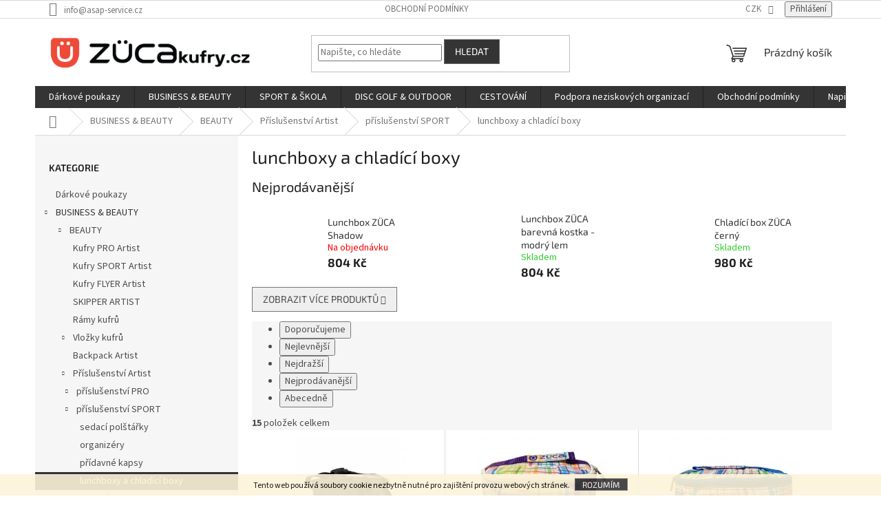

--- FILE ---
content_type: text/html; charset=utf-8
request_url: https://www.zucakufry.cz/lunchboxy-2/
body_size: 22390
content:
<!doctype html><html lang="cs" dir="ltr" class="header-background-light external-fonts-loaded"><head><meta charset="utf-8" /><meta name="viewport" content="width=device-width,initial-scale=1" /><title>lunchboxy a chladící boxy - ZÜCA</title><link rel="preconnect" href="https://cdn.myshoptet.com" /><link rel="dns-prefetch" href="https://cdn.myshoptet.com" /><link rel="preload" href="https://cdn.myshoptet.com/prj/dist/master/cms/libs/jquery/jquery-1.11.3.min.js" as="script" /><link href="https://cdn.myshoptet.com/prj/dist/master/cms/templates/frontend_templates/shared/css/font-face/source-sans-3.css" rel="stylesheet"><link href="https://cdn.myshoptet.com/prj/dist/master/cms/templates/frontend_templates/shared/css/font-face/exo-2.css" rel="stylesheet"><link href="https://cdn.myshoptet.com/prj/dist/master/shop/dist/font-shoptet-11.css.62c94c7785ff2cea73b2.css" rel="stylesheet"><script>
dataLayer = [];
dataLayer.push({'shoptet' : {
    "pageId": 1031,
    "pageType": "category",
    "currency": "CZK",
    "currencyInfo": {
        "decimalSeparator": ",",
        "exchangeRate": 1,
        "priceDecimalPlaces": 0,
        "symbol": "K\u010d",
        "symbolLeft": 0,
        "thousandSeparator": " "
    },
    "language": "cs",
    "projectId": 174375,
    "category": {
        "guid": "22171136-331a-11eb-933a-002590dad85e",
        "path": "BUSINESS & BEAUTY | BEAUTY | P\u0159\u00edslu\u0161enstv\u00ed Artist | p\u0159\u00edslu\u0161enstv\u00ed SPORT | lunchboxy a chlad\u00edc\u00ed boxy",
        "parentCategoryGuid": "4e78175c-9e90-11e9-beb1-002590dad85e"
    },
    "cartInfo": {
        "id": null,
        "freeShipping": false,
        "freeShippingFrom": null,
        "leftToFreeGift": {
            "formattedPrice": "0 K\u010d",
            "priceLeft": 0
        },
        "freeGift": false,
        "leftToFreeShipping": {
            "priceLeft": null,
            "dependOnRegion": null,
            "formattedPrice": null
        },
        "discountCoupon": [],
        "getNoBillingShippingPrice": {
            "withoutVat": 0,
            "vat": 0,
            "withVat": 0
        },
        "cartItems": [],
        "taxMode": "ORDINARY"
    },
    "cart": [],
    "customer": {
        "priceRatio": 1,
        "priceListId": 1,
        "groupId": null,
        "registered": false,
        "mainAccount": false
    }
}});
</script>
<meta property="og:type" content="website"><meta property="og:site_name" content="zucakufry.cz"><meta property="og:url" content="https://www.zucakufry.cz/lunchboxy-2/"><meta property="og:title" content="lunchboxy a chladící boxy - ZÜCA"><meta name="author" content="ZÜCA"><meta name="web_author" content="Shoptet.cz"><meta name="dcterms.rightsHolder" content="www.zucakufry.cz"><meta name="robots" content="index,follow"><meta property="og:image" content="https://cdn.myshoptet.com/usr/www.zucakufry.cz/user/front_images/hp.png?t=1768926230"><meta property="og:description" content="lunchboxy a chladící boxy, ZÜCA"><meta name="description" content="lunchboxy a chladící boxy, ZÜCA"><meta name="google-site-verification" content="oNNiJqldelwYZ5CByfpm2WFiyXKE1wFSNCIu2nfjrYc"><style>:root {--color-primary: #343434;--color-primary-h: 0;--color-primary-s: 0%;--color-primary-l: 20%;--color-primary-hover: #656565;--color-primary-hover-h: 0;--color-primary-hover-s: 0%;--color-primary-hover-l: 40%;--color-secondary: #AD1212;--color-secondary-h: 0;--color-secondary-s: 81%;--color-secondary-l: 37%;--color-secondary-hover: #32cd32;--color-secondary-hover-h: 120;--color-secondary-hover-s: 61%;--color-secondary-hover-l: 50%;--color-tertiary: #343434;--color-tertiary-h: 0;--color-tertiary-s: 0%;--color-tertiary-l: 20%;--color-tertiary-hover: #656565;--color-tertiary-hover-h: 0;--color-tertiary-hover-s: 0%;--color-tertiary-hover-l: 40%;--color-header-background: #ffffff;--template-font: "Source Sans 3";--template-headings-font: "Exo 2";--header-background-url: url("[data-uri]");--cookies-notice-background: #1A1937;--cookies-notice-color: #F8FAFB;--cookies-notice-button-hover: #f5f5f5;--cookies-notice-link-hover: #27263f;--templates-update-management-preview-mode-content: "Náhled aktualizací šablony je aktivní pro váš prohlížeč."}</style>
    
    <link href="https://cdn.myshoptet.com/prj/dist/master/shop/dist/main-11.less.5a24dcbbdabfd189c152.css" rel="stylesheet" />
                <link href="https://cdn.myshoptet.com/prj/dist/master/shop/dist/mobile-header-v1-11.less.1ee105d41b5f713c21aa.css" rel="stylesheet" />
    
<link rel="next" href="/lunchboxy-2/strana-2/" />    <script>var shoptet = shoptet || {};</script>
    <script src="https://cdn.myshoptet.com/prj/dist/master/shop/dist/main-3g-header.js.05f199e7fd2450312de2.js"></script>
<!-- User include --><!-- api 473(125) html code header -->

                <style>
                    #order-billing-methods .radio-wrapper[data-guid="595a0d02-9b1e-11ed-a84f-002590dc5efc"]:not(.cggooglepay), #order-billing-methods .radio-wrapper[data-guid="596b982b-9b1e-11ed-a84f-002590dc5efc"]:not(.cggooglepay), #order-billing-methods .radio-wrapper[data-guid="8a612f9e-b000-11ec-9a9a-002590dc5efc"]:not(.cgapplepay), #order-billing-methods .radio-wrapper[data-guid="5db98f59-c16a-11ec-9a9a-002590dc5efc"]:not(.cgapplepay) {
                        display: none;
                    }
                </style>
                <script type="text/javascript">
                    document.addEventListener('DOMContentLoaded', function() {
                        if (getShoptetDataLayer('pageType') === 'billingAndShipping') {
                            
                try {
                    if (window.ApplePaySession && window.ApplePaySession.canMakePayments()) {
                        
                        if (document.querySelector('#order-billing-methods .radio-wrapper[data-guid="8a612f9e-b000-11ec-9a9a-002590dc5efc"]')) {
                            document.querySelector('#order-billing-methods .radio-wrapper[data-guid="8a612f9e-b000-11ec-9a9a-002590dc5efc"]').classList.add('cgapplepay');
                        }
                        

                        if (document.querySelector('#order-billing-methods .radio-wrapper[data-guid="5db98f59-c16a-11ec-9a9a-002590dc5efc"]')) {
                            document.querySelector('#order-billing-methods .radio-wrapper[data-guid="5db98f59-c16a-11ec-9a9a-002590dc5efc"]').classList.add('cgapplepay');
                        }
                        
                    }
                } catch (err) {} 
            
                            
                const cgBaseCardPaymentMethod = {
                        type: 'CARD',
                        parameters: {
                            allowedAuthMethods: ["PAN_ONLY", "CRYPTOGRAM_3DS"],
                            allowedCardNetworks: [/*"AMEX", "DISCOVER", "INTERAC", "JCB",*/ "MASTERCARD", "VISA"]
                        }
                };
                
                function cgLoadScript(src, callback)
                {
                    var s,
                        r,
                        t;
                    r = false;
                    s = document.createElement('script');
                    s.type = 'text/javascript';
                    s.src = src;
                    s.onload = s.onreadystatechange = function() {
                        if ( !r && (!this.readyState || this.readyState == 'complete') )
                        {
                            r = true;
                            callback();
                        }
                    };
                    t = document.getElementsByTagName('script')[0];
                    t.parentNode.insertBefore(s, t);
                } 
                
                function cgGetGoogleIsReadyToPayRequest() {
                    return Object.assign(
                        {},
                        {
                            apiVersion: 2,
                            apiVersionMinor: 0
                        },
                        {
                            allowedPaymentMethods: [cgBaseCardPaymentMethod]
                        }
                    );
                }

                function onCgGooglePayLoaded() {
                    let paymentsClient = new google.payments.api.PaymentsClient({environment: 'PRODUCTION'});
                    paymentsClient.isReadyToPay(cgGetGoogleIsReadyToPayRequest()).then(function(response) {
                        if (response.result) {
                            
                        if (document.querySelector('#order-billing-methods .radio-wrapper[data-guid="595a0d02-9b1e-11ed-a84f-002590dc5efc"]')) {
                            document.querySelector('#order-billing-methods .radio-wrapper[data-guid="595a0d02-9b1e-11ed-a84f-002590dc5efc"]').classList.add('cggooglepay');
                        }
                        

                        if (document.querySelector('#order-billing-methods .radio-wrapper[data-guid="596b982b-9b1e-11ed-a84f-002590dc5efc"]')) {
                            document.querySelector('#order-billing-methods .radio-wrapper[data-guid="596b982b-9b1e-11ed-a84f-002590dc5efc"]').classList.add('cggooglepay');
                        }
                        	 	 	 	 	 
                        }
                    })
                    .catch(function(err) {});
                }
                
                cgLoadScript('https://pay.google.com/gp/p/js/pay.js', onCgGooglePayLoaded);
            
                        }
                    });
                </script> 
                
<!-- service 619(267) html code header -->
<link href="https://cdn.myshoptet.com/usr/fvstudio.myshoptet.com/user/documents/addons/cartupsell.min.css?24.11.1" rel="stylesheet">
<!-- project html code header -->
<meta name="facebook-domain-verification" content="b00gzd1yywz8mprt753lf6ihw3c9vb" />
<!-- /User include --><link rel="shortcut icon" href="/favicon.ico" type="image/x-icon" /><link rel="canonical" href="https://www.zucakufry.cz/lunchboxy-2/" />    <!-- Global site tag (gtag.js) - Google Analytics -->
    <script async src="https://www.googletagmanager.com/gtag/js?id=G-JND0TY1Y3Z"></script>
    <script>
        
        window.dataLayer = window.dataLayer || [];
        function gtag(){dataLayer.push(arguments);}
        

        
        gtag('js', new Date());

                gtag('config', 'UA-60765370-2', { 'groups': "UA" });
        
                gtag('config', 'G-JND0TY1Y3Z', {"groups":"GA4","send_page_view":false,"content_group":"category","currency":"CZK","page_language":"cs"});
        
                gtag('config', 'AW-656263001');
        
        
        
        
        
                    gtag('event', 'page_view', {"send_to":"GA4","page_language":"cs","content_group":"category","currency":"CZK"});
        
        
        
        
        
        
        
        
        
        
        
        
        
        document.addEventListener('DOMContentLoaded', function() {
            if (typeof shoptet.tracking !== 'undefined') {
                for (var id in shoptet.tracking.bannersList) {
                    gtag('event', 'view_promotion', {
                        "send_to": "UA",
                        "promotions": [
                            {
                                "id": shoptet.tracking.bannersList[id].id,
                                "name": shoptet.tracking.bannersList[id].name,
                                "position": shoptet.tracking.bannersList[id].position
                            }
                        ]
                    });
                }
            }

            shoptet.consent.onAccept(function(agreements) {
                if (agreements.length !== 0) {
                    console.debug('gtag consent accept');
                    var gtagConsentPayload =  {
                        'ad_storage': agreements.includes(shoptet.config.cookiesConsentOptPersonalisation)
                            ? 'granted' : 'denied',
                        'analytics_storage': agreements.includes(shoptet.config.cookiesConsentOptAnalytics)
                            ? 'granted' : 'denied',
                                                                                                'ad_user_data': agreements.includes(shoptet.config.cookiesConsentOptPersonalisation)
                            ? 'granted' : 'denied',
                        'ad_personalization': agreements.includes(shoptet.config.cookiesConsentOptPersonalisation)
                            ? 'granted' : 'denied',
                        };
                    console.debug('update consent data', gtagConsentPayload);
                    gtag('consent', 'update', gtagConsentPayload);
                    dataLayer.push(
                        { 'event': 'update_consent' }
                    );
                }
            });
        });
    </script>
</head><body class="desktop id-1031 in-lunchboxy-2 template-11 type-category multiple-columns-body columns-3 ums_forms_redesign--off ums_a11y_category_page--on ums_discussion_rating_forms--off ums_flags_display_unification--on ums_a11y_login--on mobile-header-version-1"><noscript>
    <style>
        #header {
            padding-top: 0;
            position: relative !important;
            top: 0;
        }
        .header-navigation {
            position: relative !important;
        }
        .overall-wrapper {
            margin: 0 !important;
        }
        body:not(.ready) {
            visibility: visible !important;
        }
    </style>
    <div class="no-javascript">
        <div class="no-javascript__title">Musíte změnit nastavení vašeho prohlížeče</div>
        <div class="no-javascript__text">Podívejte se na: <a href="https://www.google.com/support/bin/answer.py?answer=23852">Jak povolit JavaScript ve vašem prohlížeči</a>.</div>
        <div class="no-javascript__text">Pokud používáte software na blokování reklam, může být nutné povolit JavaScript z této stránky.</div>
        <div class="no-javascript__text">Děkujeme.</div>
    </div>
</noscript>

        <div id="fb-root"></div>
        <script>
            window.fbAsyncInit = function() {
                FB.init({
//                    appId            : 'your-app-id',
                    autoLogAppEvents : true,
                    xfbml            : true,
                    version          : 'v19.0'
                });
            };
        </script>
        <script async defer crossorigin="anonymous" src="https://connect.facebook.net/cs_CZ/sdk.js"></script>    <div class="cookie-ag-wrap">
        <div class="site-msg cookies" data-testid="cookiePopup" data-nosnippet>
            <form action="">
                Tento web používá soubory cookie <span>nezbytně nutné pro zajištění provozu webových stránek</span>.
                <button type="submit" class="btn btn-xs btn-default CookiesOK" data-cookie-notice-ttl="7" data-testid="buttonCookieSubmit">Rozumím</button>
            </form>
        </div>
            </div>
<a href="#content" class="skip-link sr-only">Přejít na obsah</a><div class="overall-wrapper"><div class="user-action"><div class="container">
    <div class="user-action-in">
                    <div id="login" class="user-action-login popup-widget login-widget" role="dialog" aria-labelledby="loginHeading">
        <div class="popup-widget-inner">
                            <h2 id="loginHeading">Přihlášení k vašemu účtu</h2><div id="customerLogin"><form action="/action/Customer/Login/" method="post" id="formLoginIncluded" class="csrf-enabled formLogin" data-testid="formLogin"><input type="hidden" name="referer" value="" /><div class="form-group"><div class="input-wrapper email js-validated-element-wrapper no-label"><input type="email" name="email" class="form-control" autofocus placeholder="E-mailová adresa (např. jan@novak.cz)" data-testid="inputEmail" autocomplete="email" required /></div></div><div class="form-group"><div class="input-wrapper password js-validated-element-wrapper no-label"><input type="password" name="password" class="form-control" placeholder="Heslo" data-testid="inputPassword" autocomplete="current-password" required /><span class="no-display">Nemůžete vyplnit toto pole</span><input type="text" name="surname" value="" class="no-display" /></div></div><div class="form-group"><div class="login-wrapper"><button type="submit" class="btn btn-secondary btn-text btn-login" data-testid="buttonSubmit">Přihlásit se</button><div class="password-helper"><a href="/registrace/" data-testid="signup" rel="nofollow">Nová registrace</a><a href="/klient/zapomenute-heslo/" rel="nofollow">Zapomenuté heslo</a></div></div></div></form>
</div>                    </div>
    </div>

                            <div id="cart-widget" class="user-action-cart popup-widget cart-widget loader-wrapper" data-testid="popupCartWidget" role="dialog" aria-hidden="true">
    <div class="popup-widget-inner cart-widget-inner place-cart-here">
        <div class="loader-overlay">
            <div class="loader"></div>
        </div>
    </div>

    <div class="cart-widget-button">
        <a href="/kosik/" class="btn btn-conversion" id="continue-order-button" rel="nofollow" data-testid="buttonNextStep">Pokračovat do košíku</a>
    </div>
</div>
            </div>
</div>
</div><div class="top-navigation-bar" data-testid="topNavigationBar">

    <div class="container">

        <div class="top-navigation-contacts">
            <strong>Zákaznická podpora:</strong><a href="mailto:info@asap-service.cz" class="project-email" data-testid="contactboxEmail"><span>info@asap-service.cz</span></a>        </div>

                            <div class="top-navigation-menu">
                <div class="top-navigation-menu-trigger"></div>
                <ul class="top-navigation-bar-menu">
                                            <li class="top-navigation-menu-item-39">
                            <a href="/obchodni-podminky/">Obchodní podmínky</a>
                        </li>
                                    </ul>
                <ul class="top-navigation-bar-menu-helper"></ul>
            </div>
        
        <div class="top-navigation-tools">
            <div class="responsive-tools">
                <a href="#" class="toggle-window" data-target="search" aria-label="Hledat" data-testid="linkSearchIcon"></a>
                                                            <a href="#" class="toggle-window" data-target="login"></a>
                                                    <a href="#" class="toggle-window" data-target="navigation" aria-label="Menu" data-testid="hamburgerMenu"></a>
            </div>
                <div class="dropdown">
        <span>Ceny v:</span>
        <button id="topNavigationDropdown" type="button" data-toggle="dropdown" aria-haspopup="true" aria-expanded="false">
            CZK
            <span class="caret"></span>
        </button>
        <ul class="dropdown-menu" aria-labelledby="topNavigationDropdown"><li><a href="/action/Currency/changeCurrency/?currencyCode=CZK" rel="nofollow">CZK</a></li><li><a href="/action/Currency/changeCurrency/?currencyCode=EUR" rel="nofollow">EUR</a></li></ul>
    </div>
            <button class="top-nav-button top-nav-button-login toggle-window" type="button" data-target="login" aria-haspopup="dialog" aria-controls="login" aria-expanded="false" data-testid="signin"><span>Přihlášení</span></button>        </div>

    </div>

</div>
<header id="header"><div class="container navigation-wrapper">
    <div class="header-top">
        <div class="site-name-wrapper">
            <div class="site-name"><a href="/" data-testid="linkWebsiteLogo"><img src="https://cdn.myshoptet.com/usr/www.zucakufry.cz/user/logos/kopie_n__vrhu_zk2_1_400x100_(500______100__px)_(1).png" alt="ZÜCA" fetchpriority="low" /></a></div>        </div>
        <div class="search" itemscope itemtype="https://schema.org/WebSite">
            <meta itemprop="headline" content="lunchboxy a chladící boxy"/><meta itemprop="url" content="https://www.zucakufry.cz"/><meta itemprop="text" content="lunchboxy a chladící boxy, ZÜCA"/>            <form action="/action/ProductSearch/prepareString/" method="post"
    id="formSearchForm" class="search-form compact-form js-search-main"
    itemprop="potentialAction" itemscope itemtype="https://schema.org/SearchAction" data-testid="searchForm">
    <fieldset>
        <meta itemprop="target"
            content="https://www.zucakufry.cz/vyhledavani/?string={string}"/>
        <input type="hidden" name="language" value="cs"/>
        
            
<input
    type="search"
    name="string"
        class="query-input form-control search-input js-search-input"
    placeholder="Napište, co hledáte"
    autocomplete="off"
    required
    itemprop="query-input"
    aria-label="Vyhledávání"
    data-testid="searchInput"
>
            <button type="submit" class="btn btn-default" data-testid="searchBtn">Hledat</button>
        
    </fieldset>
</form>
        </div>
        <div class="navigation-buttons">
                
    <a href="/kosik/" class="btn btn-icon toggle-window cart-count" data-target="cart" data-hover="true" data-redirect="true" data-testid="headerCart" rel="nofollow" aria-haspopup="dialog" aria-expanded="false" aria-controls="cart-widget">
        
                <span class="sr-only">Nákupní košík</span>
        
            <span class="cart-price visible-lg-inline-block" data-testid="headerCartPrice">
                                    Prázdný košík                            </span>
        
    
            </a>
        </div>
    </div>
    <nav id="navigation" aria-label="Hlavní menu" data-collapsible="true"><div class="navigation-in menu"><ul class="menu-level-1" role="menubar" data-testid="headerMenuItems"><li class="menu-item-1146" role="none"><a href="/darkove-poukazy/" data-testid="headerMenuItem" role="menuitem" aria-expanded="false"><b>Dárkové poukazy</b></a></li>
<li class="menu-item-977 ext" role="none"><a href="/business-beauty/" data-testid="headerMenuItem" role="menuitem" aria-haspopup="true" aria-expanded="false"><b>BUSINESS &amp; BEAUTY</b><span class="submenu-arrow"></span></a><ul class="menu-level-2" aria-label="BUSINESS &amp; BEAUTY" tabindex="-1" role="menu"><li class="menu-item-950 has-third-level" role="none"><a href="/beauty/" class="menu-image" data-testid="headerMenuItem" tabindex="-1" aria-hidden="true"><img src="data:image/svg+xml,%3Csvg%20width%3D%22140%22%20height%3D%22100%22%20xmlns%3D%22http%3A%2F%2Fwww.w3.org%2F2000%2Fsvg%22%3E%3C%2Fsvg%3E" alt="" aria-hidden="true" width="140" height="100"  data-src="https://cdn.myshoptet.com/usr/www.zucakufry.cz/user/categories/thumb/pro-2.jpg" fetchpriority="low" /></a><div><a href="/beauty/" data-testid="headerMenuItem" role="menuitem"><span>BEAUTY</span></a>
                                                    <ul class="menu-level-3" role="menu">
                                                                    <li class="menu-item-953" role="none">
                                        <a href="/pro-artist/" data-testid="headerMenuItem" role="menuitem">
                                            Kufry PRO Artist</a>,                                    </li>
                                                                    <li class="menu-item-956" role="none">
                                        <a href="/kufry-sport-artist/" data-testid="headerMenuItem" role="menuitem">
                                            Kufry SPORT Artist</a>,                                    </li>
                                                                    <li class="menu-item-962" role="none">
                                        <a href="/kufry-flyer-artist/" data-testid="headerMenuItem" role="menuitem">
                                            Kufry FLYER Artist</a>,                                    </li>
                                                                    <li class="menu-item-1129" role="none">
                                        <a href="/skipper-artist/" data-testid="headerMenuItem" role="menuitem">
                                            SKIPPER ARTIST</a>,                                    </li>
                                                                    <li class="menu-item-983" role="none">
                                        <a href="/ramy-kufru/" data-testid="headerMenuItem" role="menuitem">
                                            Rámy kufrů</a>,                                    </li>
                                                                    <li class="menu-item-980" role="none">
                                        <a href="/vlozky-kufru/" data-testid="headerMenuItem" role="menuitem">
                                            Vložky kufrů</a>,                                    </li>
                                                                    <li class="menu-item-959" role="none">
                                        <a href="/backpack-artist/" data-testid="headerMenuItem" role="menuitem">
                                            Backpack Artist</a>,                                    </li>
                                                                    <li class="menu-item-965" role="none">
                                        <a href="/prislusenstvi-artist/" data-testid="headerMenuItem" role="menuitem">
                                            Příslušenství Artist</a>                                    </li>
                                                            </ul>
                        </div></li><li class="menu-item-989" role="none"><a href="/business/" class="menu-image" data-testid="headerMenuItem" tabindex="-1" aria-hidden="true"><img src="data:image/svg+xml,%3Csvg%20width%3D%22140%22%20height%3D%22100%22%20xmlns%3D%22http%3A%2F%2Fwww.w3.org%2F2000%2Fsvg%22%3E%3C%2Fsvg%3E" alt="" aria-hidden="true" width="140" height="100"  data-src="https://cdn.myshoptet.com/usr/www.zucakufry.cz/user/categories/thumb/pro-1.jpg" fetchpriority="low" /></a><div><a href="/business/" data-testid="headerMenuItem" role="menuitem"><span>BUSINESS</span></a>
                        </div></li></ul></li>
<li class="menu-item-944 ext" role="none"><a href="/sport-skola/" data-testid="headerMenuItem" role="menuitem" aria-haspopup="true" aria-expanded="false"><b>SPORT &amp; ŠKOLA</b><span class="submenu-arrow"></span></a><ul class="menu-level-2" aria-label="SPORT &amp; ŠKOLA" tabindex="-1" role="menu"><li class="menu-item-795" role="none"><a href="/kufry-mini/" class="menu-image" data-testid="headerMenuItem" tabindex="-1" aria-hidden="true"><img src="data:image/svg+xml,%3Csvg%20width%3D%22140%22%20height%3D%22100%22%20xmlns%3D%22http%3A%2F%2Fwww.w3.org%2F2000%2Fsvg%22%3E%3C%2Fsvg%3E" alt="" aria-hidden="true" width="140" height="100"  data-src="https://cdn.myshoptet.com/usr/www.zucakufry.cz/user/categories/thumb/244-2_blue-main-rgb-1.jpg" fetchpriority="low" /></a><div><a href="/kufry-mini/" data-testid="headerMenuItem" role="menuitem"><span>ZÜCA MINI</span></a>
                        </div></li><li class="menu-item-810" role="none"><a href="/kufry-sport/" class="menu-image" data-testid="headerMenuItem" tabindex="-1" aria-hidden="true"><img src="data:image/svg+xml,%3Csvg%20width%3D%22140%22%20height%3D%22100%22%20xmlns%3D%22http%3A%2F%2Fwww.w3.org%2F2000%2Fsvg%22%3E%3C%2Fsvg%3E" alt="" aria-hidden="true" width="140" height="100"  data-src="https://cdn.myshoptet.com/usr/www.zucakufry.cz/user/categories/thumb/img_0403amn-1.jpg" fetchpriority="low" /></a><div><a href="/kufry-sport/" data-testid="headerMenuItem" role="menuitem"><span>Kufry SPORT</span></a>
                        </div></li><li class="menu-item-872" role="none"><a href="/ramy-sport/" class="menu-image" data-testid="headerMenuItem" tabindex="-1" aria-hidden="true"><img src="data:image/svg+xml,%3Csvg%20width%3D%22140%22%20height%3D%22100%22%20xmlns%3D%22http%3A%2F%2Fwww.w3.org%2F2000%2Fsvg%22%3E%3C%2Fsvg%3E" alt="" aria-hidden="true" width="140" height="100"  data-src="https://cdn.myshoptet.com/usr/www.zucakufry.cz/user/categories/thumb/474_zueca-black-frame-non-flashing-wheels.jpg" fetchpriority="low" /></a><div><a href="/ramy-sport/" data-testid="headerMenuItem" role="menuitem"><span>Rámy SPORT</span></a>
                        </div></li><li class="menu-item-813 has-third-level" role="none"><a href="/vlozky-sport-2/" class="menu-image" data-testid="headerMenuItem" tabindex="-1" aria-hidden="true"><img src="data:image/svg+xml,%3Csvg%20width%3D%22140%22%20height%3D%22100%22%20xmlns%3D%22http%3A%2F%2Fwww.w3.org%2F2000%2Fsvg%22%3E%3C%2Fsvg%3E" alt="" aria-hidden="true" width="140" height="100"  data-src="https://cdn.myshoptet.com/usr/www.zucakufry.cz/user/categories/thumb/sport_mystic_insert.jpg" fetchpriority="low" /></a><div><a href="/vlozky-sport-2/" data-testid="headerMenuItem" role="menuitem"><span>Vložky SPORT</span></a>
                                                    <ul class="menu-level-3" role="menu">
                                                                    <li class="menu-item-1143" role="none">
                                        <a href="/stylove-a-krasobruslarske/" data-testid="headerMenuItem" role="menuitem">
                                            stylové a krasobruslařské</a>,                                    </li>
                                                                    <li class="menu-item-881" role="none">
                                        <a href="/pro-male-psy-a-kocky/" data-testid="headerMenuItem" role="menuitem">
                                            pro malé psy a kočky</a>,                                    </li>
                                                                    <li class="menu-item-887" role="none">
                                        <a href="/prvni-pomoc/" data-testid="headerMenuItem" role="menuitem">
                                            první pomoc</a>                                    </li>
                                                            </ul>
                        </div></li><li class="menu-item-1001 has-third-level" role="none"><a href="/prislusenstvi-sport-2/" class="menu-image" data-testid="headerMenuItem" tabindex="-1" aria-hidden="true"><img src="data:image/svg+xml,%3Csvg%20width%3D%22140%22%20height%3D%22100%22%20xmlns%3D%22http%3A%2F%2Fwww.w3.org%2F2000%2Fsvg%22%3E%3C%2Fsvg%3E" alt="" aria-hidden="true" width="140" height="100"  data-src="https://cdn.myshoptet.com/usr/www.zucakufry.cz/user/categories/thumb/72-1_large.jpg" fetchpriority="low" /></a><div><a href="/prislusenstvi-sport-2/" data-testid="headerMenuItem" role="menuitem"><span>Příslušenství SPORT</span></a>
                                                    <ul class="menu-level-3" role="menu">
                                                                    <li class="menu-item-1013" role="none">
                                        <a href="/sedaci-polstarky/" data-testid="headerMenuItem" role="menuitem">
                                            sedací polštářky</a>,                                    </li>
                                                                    <li class="menu-item-1007" role="none">
                                        <a href="/organizery/" data-testid="headerMenuItem" role="menuitem">
                                            organizéry</a>,                                    </li>
                                                                    <li class="menu-item-1004" role="none">
                                        <a href="/pridavne-kapsy/" data-testid="headerMenuItem" role="menuitem">
                                            přídavné kapsy</a>,                                    </li>
                                                                    <li class="menu-item-1010" role="none">
                                        <a href="/lunchboxy/" data-testid="headerMenuItem" role="menuitem">
                                            lunchboxy a chladící boxy</a>,                                    </li>
                                                                    <li class="menu-item-1016" role="none">
                                        <a href="/ostatni/" data-testid="headerMenuItem" role="menuitem">
                                            ostatní</a>,                                    </li>
                                                                    <li class="menu-item-1019" role="none">
                                        <a href="/nahradni-dily/" data-testid="headerMenuItem" role="menuitem">
                                            náhradní díly</a>                                    </li>
                                                            </ul>
                        </div></li></ul></li>
<li class="menu-item-941 ext" role="none"><a href="/disc-golf-outdoor/" data-testid="headerMenuItem" role="menuitem" aria-haspopup="true" aria-expanded="false"><b>DISC GOLF &amp; OUTDOOR</b><span class="submenu-arrow"></span></a><ul class="menu-level-2" aria-label="DISC GOLF &amp; OUTDOOR" tabindex="-1" role="menu"><li class="menu-item-837 has-third-level" role="none"><a href="/disc-golf/" class="menu-image" data-testid="headerMenuItem" tabindex="-1" aria-hidden="true"><img src="data:image/svg+xml,%3Csvg%20width%3D%22140%22%20height%3D%22100%22%20xmlns%3D%22http%3A%2F%2Fwww.w3.org%2F2000%2Fsvg%22%3E%3C%2Fsvg%3E" alt="" aria-hidden="true" width="140" height="100"  data-src="https://cdn.myshoptet.com/usr/www.zucakufry.cz/user/categories/thumb/zueca-disc-golf-cart-covert-black.jpg" fetchpriority="low" /></a><div><a href="/disc-golf/" data-testid="headerMenuItem" role="menuitem"><span>Disc Golf</span></a>
                                                    <ul class="menu-level-3" role="menu">
                                                                    <li class="menu-item-899" role="none">
                                        <a href="/disc-golf-cart/" data-testid="headerMenuItem" role="menuitem">
                                            Disc Golf Cart</a>,                                    </li>
                                                                    <li class="menu-item-902" role="none">
                                        <a href="/compact-disc-golf-cart/" data-testid="headerMenuItem" role="menuitem">
                                            COMPACT Disc Golf Cart</a>,                                    </li>
                                                                    <li class="menu-item-923" role="none">
                                        <a href="/backpack-disc-golf-cart/" data-testid="headerMenuItem" role="menuitem">
                                            Backpack Disc Golf Cart</a>,                                    </li>
                                                                    <li class="menu-item-1121" role="none">
                                        <a href="/trekker-disc-golf-cart/" data-testid="headerMenuItem" role="menuitem">
                                            TREKKER Disc Golf Cart</a>,                                    </li>
                                                                    <li class="menu-item-1123" role="none">
                                        <a href="/transit-disc-golf-cart/" data-testid="headerMenuItem" role="menuitem">
                                            TRANSIT Disc Golf Cart</a>,                                    </li>
                                                                    <li class="menu-item-908" role="none">
                                        <a href="/prislusenstvi-disc-golf/" data-testid="headerMenuItem" role="menuitem">
                                            příslušenství Disc Golf</a>                                    </li>
                                                            </ul>
                        </div></li><li class="menu-item-911 has-third-level" role="none"><a href="/all-terrain/" class="menu-image" data-testid="headerMenuItem" tabindex="-1" aria-hidden="true"><img src="data:image/svg+xml,%3Csvg%20width%3D%22140%22%20height%3D%22100%22%20xmlns%3D%22http%3A%2F%2Fwww.w3.org%2F2000%2Fsvg%22%3E%3C%2Fsvg%3E" alt="" aria-hidden="true" width="140" height="100"  data-src="https://cdn.myshoptet.com/usr/www.zucakufry.cz/user/categories/thumb/zueca-all-terrain-cart-infrared-black.jpg" fetchpriority="low" /></a><div><a href="/all-terrain/" data-testid="headerMenuItem" role="menuitem"><span>All - Terrain</span></a>
                                                    <ul class="menu-level-3" role="menu">
                                                                    <li class="menu-item-905" role="none">
                                        <a href="/all-terrain-cart/" data-testid="headerMenuItem" role="menuitem">
                                            All - Terrain Cart</a>,                                    </li>
                                                                    <li class="menu-item-917" role="none">
                                        <a href="/backpack-cart-2/" data-testid="headerMenuItem" role="menuitem">
                                            Backpack Cart</a>,                                    </li>
                                                                    <li class="menu-item-914" role="none">
                                        <a href="/prislusenstvi-all-terrain/" data-testid="headerMenuItem" role="menuitem">
                                            příslušenství All - Terrain</a>                                    </li>
                                                            </ul>
                        </div></li></ul></li>
<li class="menu-item-947 ext" role="none"><a href="/cestovani/" data-testid="headerMenuItem" role="menuitem" aria-haspopup="true" aria-expanded="false"><b>CESTOVÁNÍ</b><span class="submenu-arrow"></span></a><ul class="menu-level-2" aria-label="CESTOVÁNÍ" tabindex="-1" role="menu"><li class="menu-item-968" role="none"><a href="/kufry-pro-travel/" class="menu-image" data-testid="headerMenuItem" tabindex="-1" aria-hidden="true"><img src="data:image/svg+xml,%3Csvg%20width%3D%22140%22%20height%3D%22100%22%20xmlns%3D%22http%3A%2F%2Fwww.w3.org%2F2000%2Fsvg%22%3E%3C%2Fsvg%3E" alt="" aria-hidden="true" width="140" height="100"  data-src="https://cdn.myshoptet.com/usr/www.zucakufry.cz/user/categories/thumb/pro-3.jpg" fetchpriority="low" /></a><div><a href="/kufry-pro-travel/" data-testid="headerMenuItem" role="menuitem"><span>Kufry PRO Travel</span></a>
                        </div></li><li class="menu-item-986" role="none"><a href="/kufry-flyer-travel/" class="menu-image" data-testid="headerMenuItem" tabindex="-1" aria-hidden="true"><img src="data:image/svg+xml,%3Csvg%20width%3D%22140%22%20height%3D%22100%22%20xmlns%3D%22http%3A%2F%2Fwww.w3.org%2F2000%2Fsvg%22%3E%3C%2Fsvg%3E" alt="" aria-hidden="true" width="140" height="100"  data-src="https://cdn.myshoptet.com/usr/www.zucakufry.cz/user/categories/thumb/flyer-1.jpg" fetchpriority="low" /></a><div><a href="/kufry-flyer-travel/" data-testid="headerMenuItem" role="menuitem"><span>Kufry FLYER Travel</span></a>
                        </div></li><li class="menu-item-828" role="none"><a href="/kufry-navigator/" class="menu-image" data-testid="headerMenuItem" tabindex="-1" aria-hidden="true"><img src="data:image/svg+xml,%3Csvg%20width%3D%22140%22%20height%3D%22100%22%20xmlns%3D%22http%3A%2F%2Fwww.w3.org%2F2000%2Fsvg%22%3E%3C%2Fsvg%3E" alt="" aria-hidden="true" width="140" height="100"  data-src="https://cdn.myshoptet.com/usr/www.zucakufry.cz/user/categories/thumb/175_zuca-navigator-black.jpg" fetchpriority="low" /></a><div><a href="/kufry-navigator/" data-testid="headerMenuItem" role="menuitem"><span>Kufry NAVIGATOR</span></a>
                        </div></li></ul></li>
<li class="menu-item-1152" role="none"><a href="/podpora-neziskovych-organizaci/" data-testid="headerMenuItem" role="menuitem" aria-expanded="false"><b>Podpora neziskových organizací</b></a></li>
<li class="menu-item-39" role="none"><a href="/obchodni-podminky/" target="blank" data-testid="headerMenuItem" role="menuitem" aria-expanded="false"><b>Obchodní podmínky</b></a></li>
<li class="menu-item--6" role="none"><a href="/napiste-nam/" data-testid="headerMenuItem" role="menuitem" aria-expanded="false"><b>Napište nám</b></a></li>
<li class="menu-item-29" role="none"><a href="/kontakty/" data-testid="headerMenuItem" role="menuitem" aria-expanded="false"><b>Kontakty</b></a></li>
</ul>
    <ul class="navigationActions" role="menu">
                    <li class="ext" role="none">
                <a href="#">
                                            <span>
                            <span>Měna</span>
                            <span>(CZK)</span>
                        </span>
                                        <span class="submenu-arrow"></span>
                </a>
                <ul class="navigationActions__submenu menu-level-2" role="menu">
                    <li role="none">
                                                    <ul role="menu">
                                                                    <li class="navigationActions__submenu__item navigationActions__submenu__item--active" role="none">
                                        <a href="/action/Currency/changeCurrency/?currencyCode=CZK" rel="nofollow" role="menuitem">CZK</a>
                                    </li>
                                                                    <li class="navigationActions__submenu__item" role="none">
                                        <a href="/action/Currency/changeCurrency/?currencyCode=EUR" rel="nofollow" role="menuitem">EUR</a>
                                    </li>
                                                            </ul>
                                                                    </li>
                </ul>
            </li>
                            <li role="none">
                                    <a href="/login/?backTo=%2Flunchboxy-2%2F" rel="nofollow" data-testid="signin" role="menuitem"><span>Přihlášení</span></a>
                            </li>
                        </ul>
</div><span class="navigation-close"></span></nav><div class="menu-helper" data-testid="hamburgerMenu"><span>Více</span></div>
</div></header><!-- / header -->


                    <div class="container breadcrumbs-wrapper">
            <div class="breadcrumbs navigation-home-icon-wrapper" itemscope itemtype="https://schema.org/BreadcrumbList">
                                                                            <span id="navigation-first" data-basetitle="ZÜCA" itemprop="itemListElement" itemscope itemtype="https://schema.org/ListItem">
                <a href="/" itemprop="item" class="navigation-home-icon"><span class="sr-only" itemprop="name">Domů</span></a>
                <span class="navigation-bullet">/</span>
                <meta itemprop="position" content="1" />
            </span>
                                <span id="navigation-1" itemprop="itemListElement" itemscope itemtype="https://schema.org/ListItem">
                <a href="/business-beauty/" itemprop="item" data-testid="breadcrumbsSecondLevel"><span itemprop="name">BUSINESS &amp; BEAUTY</span></a>
                <span class="navigation-bullet">/</span>
                <meta itemprop="position" content="2" />
            </span>
                                <span id="navigation-2" itemprop="itemListElement" itemscope itemtype="https://schema.org/ListItem">
                <a href="/beauty/" itemprop="item" data-testid="breadcrumbsSecondLevel"><span itemprop="name">BEAUTY</span></a>
                <span class="navigation-bullet">/</span>
                <meta itemprop="position" content="3" />
            </span>
                                <span id="navigation-3" itemprop="itemListElement" itemscope itemtype="https://schema.org/ListItem">
                <a href="/prislusenstvi-artist/" itemprop="item" data-testid="breadcrumbsSecondLevel"><span itemprop="name">Příslušenství Artist</span></a>
                <span class="navigation-bullet">/</span>
                <meta itemprop="position" content="4" />
            </span>
                                <span id="navigation-4" itemprop="itemListElement" itemscope itemtype="https://schema.org/ListItem">
                <a href="/prislusenstvi-sport/" itemprop="item" data-testid="breadcrumbsSecondLevel"><span itemprop="name">příslušenství SPORT</span></a>
                <span class="navigation-bullet">/</span>
                <meta itemprop="position" content="5" />
            </span>
                                            <span id="navigation-5" itemprop="itemListElement" itemscope itemtype="https://schema.org/ListItem" data-testid="breadcrumbsLastLevel">
                <meta itemprop="item" content="https://www.zucakufry.cz/lunchboxy-2/" />
                <meta itemprop="position" content="6" />
                <span itemprop="name" data-title="lunchboxy a chladící boxy">lunchboxy a chladící boxy</span>
            </span>
            </div>
        </div>
    
<div id="content-wrapper" class="container content-wrapper">
    
    <div class="content-wrapper-in">
                                                <aside class="sidebar sidebar-left"  data-testid="sidebarMenu">
                                                                                                <div class="sidebar-inner">
                                                                                                        <div class="box box-bg-variant box-categories">    <div class="skip-link__wrapper">
        <span id="categories-start" class="skip-link__target js-skip-link__target sr-only" tabindex="-1">&nbsp;</span>
        <a href="#categories-end" class="skip-link skip-link--start sr-only js-skip-link--start">Přeskočit kategorie</a>
    </div>

<h4>Kategorie</h4>


<div id="categories"><div class="categories cat-01 external" id="cat-1146"><div class="topic"><a href="/darkove-poukazy/">Dárkové poukazy<span class="cat-trigger">&nbsp;</span></a></div></div><div class="categories cat-02 expandable active expanded" id="cat-977"><div class="topic child-active"><a href="/business-beauty/">BUSINESS &amp; BEAUTY<span class="cat-trigger">&nbsp;</span></a></div>

                    <ul class=" active expanded">
                                        <li class="
                                 expandable                 expanded                ">
                <a href="/beauty/">
                    BEAUTY
                    <span class="cat-trigger">&nbsp;</span>                </a>
                                                            

                    <ul class=" active expanded">
                                        <li >
                <a href="/pro-artist/">
                    Kufry PRO Artist
                                    </a>
                                                                </li>
                                <li >
                <a href="/kufry-sport-artist/">
                    Kufry SPORT Artist
                                    </a>
                                                                </li>
                                <li >
                <a href="/kufry-flyer-artist/">
                    Kufry FLYER Artist
                                    </a>
                                                                </li>
                                <li >
                <a href="/skipper-artist/">
                    SKIPPER ARTIST
                                    </a>
                                                                </li>
                                <li >
                <a href="/ramy-kufru/">
                    Rámy kufrů
                                    </a>
                                                                </li>
                                <li class="
                                 expandable                                 external">
                <a href="/vlozky-kufru/">
                    Vložky kufrů
                    <span class="cat-trigger">&nbsp;</span>                </a>
                                                            

    
                                                </li>
                                <li >
                <a href="/backpack-artist/">
                    Backpack Artist
                                    </a>
                                                                </li>
                                <li class="
                                 expandable                 expanded                ">
                <a href="/prislusenstvi-artist/">
                    Příslušenství Artist
                    <span class="cat-trigger">&nbsp;</span>                </a>
                                                            

                    <ul class=" active expanded">
                                        <li class="
                                 expandable                                 external">
                <a href="/prislusenstvi-pro/">
                    příslušenství PRO
                    <span class="cat-trigger">&nbsp;</span>                </a>
                                                            

    
                                                </li>
                                <li class="
                                 expandable                 expanded                ">
                <a href="/prislusenstvi-sport/">
                    příslušenství SPORT
                    <span class="cat-trigger">&nbsp;</span>                </a>
                                                            

                    <ul class=" active expanded">
                                        <li >
                <a href="/sedaci-polstarky-2/">
                    sedací polštářky
                                    </a>
                                                                </li>
                                <li >
                <a href="/organizery-2/">
                    organizéry
                                    </a>
                                                                </li>
                                <li >
                <a href="/pridavne-kapsy-2/">
                    přídavné kapsy
                                    </a>
                                                                </li>
                                <li class="
                active                                                 ">
                <a href="/lunchboxy-2/">
                    lunchboxy a chladící boxy
                                    </a>
                                                                </li>
                                <li >
                <a href="/ostatni-2/">
                    ostatní
                                    </a>
                                                                </li>
                                <li >
                <a href="/nahradni-dily-2/">
                    náhradní díly
                                    </a>
                                                                </li>
                </ul>
    
                                                </li>
                                <li class="
                                 expandable                                 external">
                <a href="/prislusenstvi-flyer/">
                    příslušenství FLYER
                    <span class="cat-trigger">&nbsp;</span>                </a>
                                                            

    
                                                </li>
                </ul>
    
                                                </li>
                </ul>
    
                                                </li>
                                <li >
                <a href="/business/">
                    BUSINESS
                                    </a>
                                                                </li>
                </ul>
    </div><div class="categories cat-01 expandable external" id="cat-944"><div class="topic"><a href="/sport-skola/">SPORT &amp; ŠKOLA<span class="cat-trigger">&nbsp;</span></a></div>

    </div><div class="categories cat-02 expandable external" id="cat-941"><div class="topic"><a href="/disc-golf-outdoor/">DISC GOLF &amp; OUTDOOR<span class="cat-trigger">&nbsp;</span></a></div>

    </div><div class="categories cat-01 expandable external" id="cat-947"><div class="topic"><a href="/cestovani/">CESTOVÁNÍ<span class="cat-trigger">&nbsp;</span></a></div>

    </div><div class="categories cat-02 external" id="cat-1152"><div class="topic"><a href="/podpora-neziskovych-organizaci/">Podpora neziskových organizací<span class="cat-trigger">&nbsp;</span></a></div></div>        </div>

    <div class="skip-link__wrapper">
        <a href="#categories-start" class="skip-link skip-link--end sr-only js-skip-link--end" tabindex="-1" hidden>Přeskočit kategorie</a>
        <span id="categories-end" class="skip-link__target js-skip-link__target sr-only" tabindex="-1">&nbsp;</span>
    </div>
</div>
                                                                                                            <div class="box box-bg-default box-sm box-topProducts">        <div class="top-products-wrapper js-top10" >
        <h4><span>Top 6 produktů</span></h4>
        <ol class="top-products">
                            <li class="display-image">
                                            <a href="/sedaci-polstarky-6/sedaci-polstarek-black--sport--pro--all-terrain--disc-golf-/" class="top-products-image">
                            <img src="data:image/svg+xml,%3Csvg%20width%3D%22100%22%20height%3D%22100%22%20xmlns%3D%22http%3A%2F%2Fwww.w3.org%2F2000%2Fsvg%22%3E%3C%2Fsvg%3E" alt="Sedací polštářek ZÜCA black (SPORT, PRO, All-Terrain, Disc Golf)" width="100" height="100"  data-src="https://cdn.myshoptet.com/usr/www.zucakufry.cz/user/shop/related/342-2_sedaci-polstarek-zuca-black--sport--pro--all-terrain--disc-golf-.jpg?639c9c89" fetchpriority="low" />
                        </a>
                                        <a href="/sedaci-polstarky-6/sedaci-polstarek-black--sport--pro--all-terrain--disc-golf-/" class="top-products-content">
                        <span class="top-products-name">  Sedací polštářek ZÜCA black (SPORT, PRO, All-Terrain, Disc Golf)</span>
                        
                                                        <strong>
                                520 Kč
                                    

                            </strong>
                                                    
                    </a>
                </li>
                            <li class="display-image">
                                            <a href="/nahradni-dily/suchy-zip-zuca/" class="top-products-image">
                            <img src="data:image/svg+xml,%3Csvg%20width%3D%22100%22%20height%3D%22100%22%20xmlns%3D%22http%3A%2F%2Fwww.w3.org%2F2000%2Fsvg%22%3E%3C%2Fsvg%3E" alt="Suchý zip ZUCA" width="100" height="100"  data-src="https://cdn.myshoptet.com/usr/www.zucakufry.cz/user/shop/related/975_suchy-zip-zuca.jpg?63abb2ed" fetchpriority="low" />
                        </a>
                                        <a href="/nahradni-dily/suchy-zip-zuca/" class="top-products-content">
                        <span class="top-products-name">  Suchý zip ZUCA</span>
                        
                                                        <strong>
                                10 Kč
                                    

                            </strong>
                                                    
                    </a>
                </li>
                            <li class="display-image">
                                            <a href="/podpora-neziskovych-organizaci/chci-podporit-linku-bezpeci-30-kc/" class="top-products-image">
                            <img src="data:image/svg+xml,%3Csvg%20width%3D%22100%22%20height%3D%22100%22%20xmlns%3D%22http%3A%2F%2Fwww.w3.org%2F2000%2Fsvg%22%3E%3C%2Fsvg%3E" alt="21338DARLB30 1 chci podporit linku bezpeci 30 kc" width="100" height="100"  data-src="https://cdn.myshoptet.com/usr/www.zucakufry.cz/user/shop/related/1653_21338darlb30-1-chci-podporit-linku-bezpeci-30-kc.png?6854c426" fetchpriority="low" />
                        </a>
                                        <a href="/podpora-neziskovych-organizaci/chci-podporit-linku-bezpeci-30-kc/" class="top-products-content">
                        <span class="top-products-name">  Chci podpořit Linku bezpečí 30 Kč</span>
                        
                                                        <strong>
                                30 Kč
                                    

                            </strong>
                                                    
                    </a>
                </li>
                            <li class="display-image">
                                            <a href="/organizery-6/set-organizeru/" class="top-products-image">
                            <img src="data:image/svg+xml,%3Csvg%20width%3D%22100%22%20height%3D%22100%22%20xmlns%3D%22http%3A%2F%2Fwww.w3.org%2F2000%2Fsvg%22%3E%3C%2Fsvg%3E" alt="Set organizérů ZÜCA (1x velký a 2x mini)" width="100" height="100"  data-src="https://cdn.myshoptet.com/usr/www.zucakufry.cz/user/shop/related/220-2_set-organizeru-zuca--1x-velky-a-2x-mini.jpg?639c9c88" fetchpriority="low" />
                        </a>
                                        <a href="/organizery-6/set-organizeru/" class="top-products-content">
                        <span class="top-products-name">  Set organizérů ZÜCA (1x velký a 2x mini)</span>
                        
                                                        <strong>
                                931 Kč
                                    

                            </strong>
                                                    
                    </a>
                </li>
                            <li class="display-image">
                                            <a href="/organizery-6/organizer-velky/" class="top-products-image">
                            <img src="data:image/svg+xml,%3Csvg%20width%3D%22100%22%20height%3D%22100%22%20xmlns%3D%22http%3A%2F%2Fwww.w3.org%2F2000%2Fsvg%22%3E%3C%2Fsvg%3E" alt="Organizér ZÜCA velký" width="100" height="100"  data-src="https://cdn.myshoptet.com/usr/www.zucakufry.cz/user/shop/related/72-2_organizer-zuca-velky.jpg?639c9c7c" fetchpriority="low" />
                        </a>
                                        <a href="/organizery-6/organizer-velky/" class="top-products-content">
                        <span class="top-products-name">  Organizér ZÜCA velký</span>
                        
                                                        <strong>
                                618 Kč
                                    

                            </strong>
                                                    
                    </a>
                </li>
                            <li class="display-image">
                                            <a href="/podpora-neziskovych-organizaci/chci-podporit-linku-bezpeci-15-kc/" class="top-products-image">
                            <img src="data:image/svg+xml,%3Csvg%20width%3D%22100%22%20height%3D%22100%22%20xmlns%3D%22http%3A%2F%2Fwww.w3.org%2F2000%2Fsvg%22%3E%3C%2Fsvg%3E" alt="21338DARLB15 1 chci podporit linku bezpeci 15 kc" width="100" height="100"  data-src="https://cdn.myshoptet.com/usr/www.zucakufry.cz/user/shop/related/1650_21338darlb15-1-chci-podporit-linku-bezpeci-15-kc.png?6854c426" fetchpriority="low" />
                        </a>
                                        <a href="/podpora-neziskovych-organizaci/chci-podporit-linku-bezpeci-15-kc/" class="top-products-content">
                        <span class="top-products-name">  Chci podpořit Linku bezpečí 15 Kč</span>
                        
                                                        <strong>
                                15 Kč
                                    

                            </strong>
                                                    
                    </a>
                </li>
                    </ol>
    </div>
</div>
                                                                                                            <div class="box box-bg-variant box-sm box-onlinePayments"><h4><span>Přijímáme online platby</span></h4>
<p class="text-center">
    <img src="data:image/svg+xml,%3Csvg%20width%3D%22148%22%20height%3D%2234%22%20xmlns%3D%22http%3A%2F%2Fwww.w3.org%2F2000%2Fsvg%22%3E%3C%2Fsvg%3E" alt="Loga kreditních karet" width="148" height="34"  data-src="https://cdn.myshoptet.com/prj/dist/master/cms/img/common/payment_logos/payments.png" fetchpriority="low" />
</p>
</div>
                                                                    </div>
                                                            </aside>
                            <main id="content" class="content narrow">
                            <div class="category-top">
            <h1 class="category-title" data-testid="titleCategory">lunchboxy a chladící boxy</h1>
                            
                                
            <div class="products-top-wrapper" aria-labelledby="productsTopHeading">
    <h2 id="productsTopHeading" class="products-top-header">Nejprodávanější</h2>
    <div id="productsTop" class="products products-inline products-top">
        
                    
                                <div class="product active" aria-hidden="false">
    <div class="p" data-micro="product" data-micro-product-id="193" data-testid="productItem">
            <a href="/lunchboxy-a-chladici-boxy-2/lunchbox--shadow-2/" class="image" aria-hidden="true" tabindex="-1">
        <img src="data:image/svg+xml,%3Csvg%20width%3D%22100%22%20height%3D%22100%22%20xmlns%3D%22http%3A%2F%2Fwww.w3.org%2F2000%2Fsvg%22%3E%3C%2Fsvg%3E" alt="Lunchbox ZÜCA Shadow" data-micro-image="https://cdn.myshoptet.com/usr/www.zucakufry.cz/user/shop/big/193-4_lunchbox-zuca-shadow.jpg?639c9c7e" width="100" height="100"  data-src="https://cdn.myshoptet.com/usr/www.zucakufry.cz/user/shop/related/193-4_lunchbox-zuca-shadow.jpg?639c9c7e" fetchpriority="low" />
                    <meta id="ogImageProducts" property="og:image" content="https://cdn.myshoptet.com/usr/www.zucakufry.cz/user/shop/big/193-4_lunchbox-zuca-shadow.jpg?639c9c7e" />
                <meta itemprop="image" content="https://cdn.myshoptet.com/usr/www.zucakufry.cz/user/shop/big/193-4_lunchbox-zuca-shadow.jpg?639c9c7e">
        <div class="extra-flags">
            

    

        </div>
    </a>
        <div class="p-in">
            <div class="p-in-in">
                <a
    href="/lunchboxy-a-chladici-boxy-2/lunchbox--shadow-2/"
    class="name"
    data-micro="url">
    <span data-micro="name" data-testid="productCardName">
          Lunchbox ZÜCA Shadow    </span>
</a>
                <div class="ratings-wrapper">
                                                                        <div class="availability">
            <span style="color:#fe0000">
                Na objednávku            </span>
                                                            </div>
                                    <span class="no-display" data-micro="sku">89055900389</span>
                    </div>
                                            </div>
            

<div class="p-bottom no-buttons">
    <div class="offers" data-micro="offer"
    data-micro-price="804.00"
    data-micro-price-currency="CZK"
    data-micro-warranty="2 roky"
>
        <div class="prices">
            <span class="price-standard-wrapper price-standard-wrapper-placeholder">&nbsp;</span>
    
    
            <div class="price price-final" data-testid="productCardPrice">
        <strong>
                                        804 Kč
                    </strong>
            

        
    </div>
            
</div>
            </div>
</div>
        </div>
    </div>
</div>
                <div class="product active" aria-hidden="false">
    <div class="p" data-micro="product" data-micro-product-id="1557" data-testid="productItem">
            <a href="/lunchboxy-a-chladici-boxy-2/lunchbox-zuca-barevna-kostka-modry-lem-2/" class="image" aria-hidden="true" tabindex="-1">
        <img src="data:image/svg+xml,%3Csvg%20width%3D%22100%22%20height%3D%22100%22%20xmlns%3D%22http%3A%2F%2Fwww.w3.org%2F2000%2Fsvg%22%3E%3C%2Fsvg%3E" alt="Lunchbox ZÜCA barevná kostka - modrý lem" data-micro-image="https://cdn.myshoptet.com/usr/www.zucakufry.cz/user/shop/big/1557_lunchbox-zuca-barevna-kostka-modry-lem.jpg?64279153" width="100" height="100"  data-src="https://cdn.myshoptet.com/usr/www.zucakufry.cz/user/shop/related/1557_lunchbox-zuca-barevna-kostka-modry-lem.jpg?64279153" fetchpriority="low" />
                <meta itemprop="image" content="https://cdn.myshoptet.com/usr/www.zucakufry.cz/user/shop/big/1557_lunchbox-zuca-barevna-kostka-modry-lem.jpg?64279153">
        <div class="extra-flags">
            

    

        </div>
    </a>
        <div class="p-in">
            <div class="p-in-in">
                <a
    href="/lunchboxy-a-chladici-boxy-2/lunchbox-zuca-barevna-kostka-modry-lem-2/"
    class="name"
    data-micro="url">
    <span data-micro="name" data-testid="productCardName">
          Lunchbox ZÜCA barevná kostka - modrý lem    </span>
</a>
                <div class="ratings-wrapper">
                                                                        <div class="availability">
            <span style="color:#32cd32">
                Skladem            </span>
                                                            </div>
                                    <span class="no-display" data-micro="sku">89055900724</span>
                    </div>
                                            </div>
            

<div class="p-bottom no-buttons">
    <div class="offers" data-micro="offer"
    data-micro-price="804.00"
    data-micro-price-currency="CZK"
    data-micro-warranty="2 roky"
            data-micro-availability="https://schema.org/InStock"
    >
        <div class="prices">
            <span class="price-standard-wrapper price-standard-wrapper-placeholder">&nbsp;</span>
    
    
            <div class="price price-final" data-testid="productCardPrice">
        <strong>
                                        804 Kč
                    </strong>
            

        
    </div>
            
</div>
            </div>
</div>
        </div>
    </div>
</div>
                <div class="product active" aria-hidden="false">
    <div class="p" data-micro="product" data-micro-product-id="516" data-testid="productItem">
            <a href="/lunchboxy-a-chladici-boxy-2/chladici-box-2/" class="image" aria-hidden="true" tabindex="-1">
        <img src="data:image/svg+xml,%3Csvg%20width%3D%22100%22%20height%3D%22100%22%20xmlns%3D%22http%3A%2F%2Fwww.w3.org%2F2000%2Fsvg%22%3E%3C%2Fsvg%3E" alt="Chladící box ZÜCA černý" data-micro-image="https://cdn.myshoptet.com/usr/www.zucakufry.cz/user/shop/big/516-6_chladici-box-zuca-cerny.jpg?639c9c7a" width="100" height="100"  data-src="https://cdn.myshoptet.com/usr/www.zucakufry.cz/user/shop/related/516-6_chladici-box-zuca-cerny.jpg?639c9c7a" fetchpriority="low" />
                <meta itemprop="image" content="https://cdn.myshoptet.com/usr/www.zucakufry.cz/user/shop/big/516-6_chladici-box-zuca-cerny.jpg?639c9c7a">
        <div class="extra-flags">
            

    

        </div>
    </a>
        <div class="p-in">
            <div class="p-in-in">
                <a
    href="/lunchboxy-a-chladici-boxy-2/chladici-box-2/"
    class="name"
    data-micro="url">
    <span data-micro="name" data-testid="productCardName">
          Chladící box ZÜCA černý    </span>
</a>
                <div class="ratings-wrapper">
                                                                        <div class="availability">
            <span style="color:#32cd32">
                Skladem            </span>
                                                            </div>
                                    <span class="no-display" data-micro="sku">89055900216</span>
                    </div>
                                            </div>
            

<div class="p-bottom no-buttons">
    <div class="offers" data-micro="offer"
    data-micro-price="980.00"
    data-micro-price-currency="CZK"
    data-micro-warranty="2 roky"
            data-micro-availability="https://schema.org/InStock"
    >
        <div class="prices">
            <span class="price-standard-wrapper price-standard-wrapper-placeholder">&nbsp;</span>
    
    
            <div class="price price-final" data-testid="productCardPrice">
        <strong>
                                        980 Kč
                    </strong>
            

        
    </div>
            
</div>
            </div>
</div>
        </div>
    </div>
</div>
                <div class="product inactive" aria-hidden="true">
    <div class="p" data-micro="product" data-micro-product-id="1554" data-testid="productItem">
            <a href="/lunchboxy-a-chladici-boxy-2/lunchbox-zuca-sedocerna-2/" class="image" aria-hidden="true" tabindex="-1">
        <img src="data:image/svg+xml,%3Csvg%20width%3D%22100%22%20height%3D%22100%22%20xmlns%3D%22http%3A%2F%2Fwww.w3.org%2F2000%2Fsvg%22%3E%3C%2Fsvg%3E" alt="Lunchbox ZÜCA šedočerná" data-micro-image="https://cdn.myshoptet.com/usr/www.zucakufry.cz/user/shop/big/1554_lunchbox-zuca-sedocerna.jpg?64279152" width="100" height="100"  data-src="https://cdn.myshoptet.com/usr/www.zucakufry.cz/user/shop/related/1554_lunchbox-zuca-sedocerna.jpg?64279152" fetchpriority="low" />
                <meta itemprop="image" content="https://cdn.myshoptet.com/usr/www.zucakufry.cz/user/shop/big/1554_lunchbox-zuca-sedocerna.jpg?64279152">
        <div class="extra-flags">
            

    

        </div>
    </a>
        <div class="p-in">
            <div class="p-in-in">
                <a
    href="/lunchboxy-a-chladici-boxy-2/lunchbox-zuca-sedocerna-2/"
    class="name"
    data-micro="url" tabindex="-1">
    <span data-micro="name" data-testid="productCardName">
          Lunchbox ZÜCA šedočerná    </span>
</a>
                <div class="ratings-wrapper">
                                                                        <div class="availability">
            <span style="color:#32cd32">
                Skladem            </span>
                                                            </div>
                                    <span class="no-display" data-micro="sku">89055900616</span>
                    </div>
                                            </div>
            

<div class="p-bottom no-buttons">
    <div class="offers" data-micro="offer"
    data-micro-price="804.00"
    data-micro-price-currency="CZK"
    data-micro-warranty="2 roky"
            data-micro-availability="https://schema.org/InStock"
    >
        <div class="prices">
            <span class="price-standard-wrapper price-standard-wrapper-placeholder">&nbsp;</span>
    
    
            <div class="price price-final" data-testid="productCardPrice">
        <strong>
                                        804 Kč
                    </strong>
            

        
    </div>
            
</div>
            </div>
</div>
        </div>
    </div>
</div>
                <div class="product inactive" aria-hidden="true">
    <div class="p" data-micro="product" data-micro-product-id="1548" data-testid="productItem">
            <a href="/lunchboxy-a-chladici-boxy-2/lunchbox-zuca-barevna-kostka-fialovy-lem/" class="image" aria-hidden="true" tabindex="-1">
        <img src="data:image/svg+xml,%3Csvg%20width%3D%22100%22%20height%3D%22100%22%20xmlns%3D%22http%3A%2F%2Fwww.w3.org%2F2000%2Fsvg%22%3E%3C%2Fsvg%3E" alt="Lunchbox ZÜCA barevná kostka - fialový lem" data-micro-image="https://cdn.myshoptet.com/usr/www.zucakufry.cz/user/shop/big/1548_lunchbox-zuca-barevna-kostka-fialovy-lem.jpg?64279152" width="100" height="100"  data-src="https://cdn.myshoptet.com/usr/www.zucakufry.cz/user/shop/related/1548_lunchbox-zuca-barevna-kostka-fialovy-lem.jpg?64279152" fetchpriority="low" />
                <meta itemprop="image" content="https://cdn.myshoptet.com/usr/www.zucakufry.cz/user/shop/big/1548_lunchbox-zuca-barevna-kostka-fialovy-lem.jpg?64279152">
        <div class="extra-flags">
            

    

        </div>
    </a>
        <div class="p-in">
            <div class="p-in-in">
                <a
    href="/lunchboxy-a-chladici-boxy-2/lunchbox-zuca-barevna-kostka-fialovy-lem/"
    class="name"
    data-micro="url" tabindex="-1">
    <span data-micro="name" data-testid="productCardName">
          Lunchbox ZÜCA barevná kostka - fialový lem    </span>
</a>
                <div class="ratings-wrapper">
                                                                        <div class="availability">
            <span style="color:#32cd32">
                Skladem            </span>
                                                            </div>
                                    <span class="no-display" data-micro="sku">89055900559</span>
                    </div>
                                            </div>
            

<div class="p-bottom no-buttons">
    <div class="offers" data-micro="offer"
    data-micro-price="804.00"
    data-micro-price-currency="CZK"
    data-micro-warranty="2 roky"
            data-micro-availability="https://schema.org/InStock"
    >
        <div class="prices">
            <span class="price-standard-wrapper price-standard-wrapper-placeholder">&nbsp;</span>
    
    
            <div class="price price-final" data-testid="productCardPrice">
        <strong>
                                        804 Kč
                    </strong>
            

        
    </div>
            
</div>
            </div>
</div>
        </div>
    </div>
</div>
                <div class="product inactive" aria-hidden="true">
    <div class="p" data-micro="product" data-micro-product-id="1545" data-testid="productItem">
            <a href="/lunchboxy-a-chladici-boxy-2/lunchbox-zuca-modrozelena-puzzle-2/" class="image" aria-hidden="true" tabindex="-1">
        <img src="data:image/svg+xml,%3Csvg%20width%3D%22100%22%20height%3D%22100%22%20xmlns%3D%22http%3A%2F%2Fwww.w3.org%2F2000%2Fsvg%22%3E%3C%2Fsvg%3E" alt="Lunchbox ZÜCA modrozelená - puzzle" data-micro-image="https://cdn.myshoptet.com/usr/www.zucakufry.cz/user/shop/big/1545_lunchbox-zuca-modrozelena-puzzle.jpg?64279152" width="100" height="100"  data-src="https://cdn.myshoptet.com/usr/www.zucakufry.cz/user/shop/related/1545_lunchbox-zuca-modrozelena-puzzle.jpg?64279152" fetchpriority="low" />
                <meta itemprop="image" content="https://cdn.myshoptet.com/usr/www.zucakufry.cz/user/shop/big/1545_lunchbox-zuca-modrozelena-puzzle.jpg?64279152">
        <div class="extra-flags">
            

    

        </div>
    </a>
        <div class="p-in">
            <div class="p-in-in">
                <a
    href="/lunchboxy-a-chladici-boxy-2/lunchbox-zuca-modrozelena-puzzle-2/"
    class="name"
    data-micro="url" tabindex="-1">
    <span data-micro="name" data-testid="productCardName">
          Lunchbox ZÜCA modrozelená - puzzle    </span>
</a>
                <div class="ratings-wrapper">
                                                                        <div class="availability">
            <span style="color:#32cd32">
                Skladem            </span>
                                                            </div>
                                    <span class="no-display" data-micro="sku">89055900558</span>
                    </div>
                                            </div>
            

<div class="p-bottom no-buttons">
    <div class="offers" data-micro="offer"
    data-micro-price="804.00"
    data-micro-price-currency="CZK"
    data-micro-warranty="2 roky"
            data-micro-availability="https://schema.org/InStock"
    >
        <div class="prices">
            <span class="price-standard-wrapper price-standard-wrapper-placeholder">&nbsp;</span>
    
    
            <div class="price price-final" data-testid="productCardPrice">
        <strong>
                                        804 Kč
                    </strong>
            

        
    </div>
            
</div>
            </div>
</div>
        </div>
    </div>
</div>
    </div>
    <div class="button-wrapper">
        <button class="chevron-after chevron-down-after toggle-top-products btn"
            type="button"
            aria-expanded="false"
            aria-controls="productsTop"
            data-label-show="Zobrazit více produktů"
            data-label-hide="Zobrazit méně produktů">
            Zobrazit více produktů        </button>
    </div>
</div>
    </div>
<div class="category-content-wrapper">
                                        <div id="category-header" class="category-header">
    <div class="listSorting js-listSorting">
        <h2 class="sr-only" id="listSortingHeading">Řazení produktů</h2>
        <ul class="listSorting__controls" aria-labelledby="listSortingHeading">
                                            <li>
                    <button
                        type="button"
                        id="listSortingControl--priority"
                        class="listSorting__control listSorting__control--current"
                        data-sort="-priority"
                        data-url="https://www.zucakufry.cz/lunchboxy-2/?order=-priority"
                        aria-label="Doporučujeme - Aktuálně nastavené řazení" aria-disabled="true">
                        Doporučujeme
                    </button>
                </li>
                                            <li>
                    <button
                        type="button"
                        id="listSortingControl-price"
                        class="listSorting__control"
                        data-sort="price"
                        data-url="https://www.zucakufry.cz/lunchboxy-2/?order=price"
                        >
                        Nejlevnější
                    </button>
                </li>
                                            <li>
                    <button
                        type="button"
                        id="listSortingControl--price"
                        class="listSorting__control"
                        data-sort="-price"
                        data-url="https://www.zucakufry.cz/lunchboxy-2/?order=-price"
                        >
                        Nejdražší
                    </button>
                </li>
                                            <li>
                    <button
                        type="button"
                        id="listSortingControl-bestseller"
                        class="listSorting__control"
                        data-sort="bestseller"
                        data-url="https://www.zucakufry.cz/lunchboxy-2/?order=bestseller"
                        >
                        Nejprodávanější
                    </button>
                </li>
                                            <li>
                    <button
                        type="button"
                        id="listSortingControl-name"
                        class="listSorting__control"
                        data-sort="name"
                        data-url="https://www.zucakufry.cz/lunchboxy-2/?order=name"
                        >
                        Abecedně
                    </button>
                </li>
                    </ul>
    </div>

            <div class="listItemsTotal">
            <strong>15</strong> položek celkem        </div>
    </div>
                            <div id="filters-wrapper"></div>
        
        <h2 id="productsListHeading" class="sr-only" tabindex="-1">Výpis produktů</h2>

        <div id="products" class="products products-page products-block" data-testid="productCards">
                            
        
                                                            <div class="product">
    <div class="p" data-micro="product" data-micro-product-id="516" data-micro-identifier="3cf92235-a679-11e9-beb1-002590dad85e" data-testid="productItem">
                    <a href="/lunchboxy-a-chladici-boxy-2/chladici-box-2/" class="image">
                <img src="https://cdn.myshoptet.com/usr/www.zucakufry.cz/user/shop/detail/516-6_chladici-box-zuca-cerny.jpg?639c9c7a
" alt="Chladící box ZÜCA černý" data-micro-image="https://cdn.myshoptet.com/usr/www.zucakufry.cz/user/shop/big/516-6_chladici-box-zuca-cerny.jpg?639c9c7a" width="423" height="318"  fetchpriority="high" />
                                    <meta id="ogImage" property="og:image" content="https://cdn.myshoptet.com/usr/www.zucakufry.cz/user/shop/big/516-6_chladici-box-zuca-cerny.jpg?639c9c7a" />
                                                                                                                                    
    

    


            </a>
        
        <div class="p-in">

            <div class="p-in-in">
                <a href="/lunchboxy-a-chladici-boxy-2/chladici-box-2/" class="name" data-micro="url">
                    <span data-micro="name" data-testid="productCardName">
                          Chladící box ZÜCA černý                    </span>
                </a>
                
            <div class="ratings-wrapper">
                                       <div class="stars-placeholder"></div>
               
                        <div class="availability">
            <span style="color:#32cd32">
                Skladem            </span>
                                                            </div>
            </div>
    
                            </div>

            <div class="p-bottom">
                
                <div data-micro="offer"
    data-micro-price="980.00"
    data-micro-price-currency="CZK"
            data-micro-availability="https://schema.org/InStock"
    >
                    <div class="prices">
                                                                                
                        
                        
                        
            <div class="price price-final" data-testid="productCardPrice">
        <strong>
                                        980 Kč
                    </strong>
            

        
    </div>


                        

                    </div>

                    

                                            <div class="p-tools">
                                                            <form action="/action/Cart/addCartItem/" method="post" class="pr-action csrf-enabled">
                                    <input type="hidden" name="language" value="cs" />
                                                                            <input type="hidden" name="priceId" value="540" />
                                                                        <input type="hidden" name="productId" value="516" />
                                                                            
<input type="hidden" name="amount" value="1" autocomplete="off" />
                                                                        <button type="submit" class="btn btn-cart add-to-cart-button" data-testid="buttonAddToCart" aria-label="Do košíku Chladící box ZÜCA černý"><span>Do košíku</span></button>
                                </form>
                                                                                    
    
                                                    </div>
                    
                                                        

                </div>

            </div>

        </div>

        
    

                    <span class="no-display" data-micro="sku">89055900216</span>
    
    </div>
</div>
                                        <div class="product">
    <div class="p" data-micro="product" data-micro-product-id="1548" data-micro-identifier="9f6ae506-d031-11ed-9f38-ecf4bbcda94d" data-testid="productItem">
                    <a href="/lunchboxy-a-chladici-boxy-2/lunchbox-zuca-barevna-kostka-fialovy-lem/" class="image">
                <img src="https://cdn.myshoptet.com/usr/www.zucakufry.cz/user/shop/detail/1548_lunchbox-zuca-barevna-kostka-fialovy-lem.jpg?64279152
" alt="Lunchbox ZÜCA barevná kostka - fialový lem" data-micro-image="https://cdn.myshoptet.com/usr/www.zucakufry.cz/user/shop/big/1548_lunchbox-zuca-barevna-kostka-fialovy-lem.jpg?64279152" width="423" height="318"  fetchpriority="low" />
                                                                                                                                    
    

    


            </a>
        
        <div class="p-in">

            <div class="p-in-in">
                <a href="/lunchboxy-a-chladici-boxy-2/lunchbox-zuca-barevna-kostka-fialovy-lem/" class="name" data-micro="url">
                    <span data-micro="name" data-testid="productCardName">
                          Lunchbox ZÜCA barevná kostka - fialový lem                    </span>
                </a>
                
            <div class="ratings-wrapper">
                                       <div class="stars-placeholder"></div>
               
                        <div class="availability">
            <span style="color:#32cd32">
                Skladem            </span>
                                                            </div>
            </div>
    
                            </div>

            <div class="p-bottom">
                
                <div data-micro="offer"
    data-micro-price="804.00"
    data-micro-price-currency="CZK"
            data-micro-availability="https://schema.org/InStock"
    >
                    <div class="prices">
                                                                                
                        
                        
                        
            <div class="price price-final" data-testid="productCardPrice">
        <strong>
                                        804 Kč
                    </strong>
            

        
    </div>


                        

                    </div>

                    

                                            <div class="p-tools">
                                                            <form action="/action/Cart/addCartItem/" method="post" class="pr-action csrf-enabled">
                                    <input type="hidden" name="language" value="cs" />
                                                                            <input type="hidden" name="priceId" value="1578" />
                                                                        <input type="hidden" name="productId" value="1548" />
                                                                            
<input type="hidden" name="amount" value="1" autocomplete="off" />
                                                                        <button type="submit" class="btn btn-cart add-to-cart-button" data-testid="buttonAddToCart" aria-label="Do košíku Lunchbox ZÜCA barevná kostka - fialový lem"><span>Do košíku</span></button>
                                </form>
                                                                                    
    
                                                    </div>
                    
                                                        

                </div>

            </div>

        </div>

        
    

                    <span class="no-display" data-micro="sku">89055900559</span>
    
    </div>
</div>
                                        <div class="product">
    <div class="p" data-micro="product" data-micro-product-id="1557" data-micro-identifier="9fa88276-d031-11ed-be88-ecf4bbcda94d" data-testid="productItem">
                    <a href="/lunchboxy-a-chladici-boxy-2/lunchbox-zuca-barevna-kostka-modry-lem-2/" class="image">
                <img src="https://cdn.myshoptet.com/usr/www.zucakufry.cz/user/shop/detail/1557_lunchbox-zuca-barevna-kostka-modry-lem.jpg?64279153
" alt="Lunchbox ZÜCA barevná kostka - modrý lem" data-shp-lazy="true" data-micro-image="https://cdn.myshoptet.com/usr/www.zucakufry.cz/user/shop/big/1557_lunchbox-zuca-barevna-kostka-modry-lem.jpg?64279153" width="423" height="318"  fetchpriority="low" />
                                                                                                                                    
    

    


            </a>
        
        <div class="p-in">

            <div class="p-in-in">
                <a href="/lunchboxy-a-chladici-boxy-2/lunchbox-zuca-barevna-kostka-modry-lem-2/" class="name" data-micro="url">
                    <span data-micro="name" data-testid="productCardName">
                          Lunchbox ZÜCA barevná kostka - modrý lem                    </span>
                </a>
                
            <div class="ratings-wrapper">
                                       <div class="stars-placeholder"></div>
               
                        <div class="availability">
            <span style="color:#32cd32">
                Skladem            </span>
                                                            </div>
            </div>
    
                            </div>

            <div class="p-bottom">
                
                <div data-micro="offer"
    data-micro-price="804.00"
    data-micro-price-currency="CZK"
            data-micro-availability="https://schema.org/InStock"
    >
                    <div class="prices">
                                                                                
                        
                        
                        
            <div class="price price-final" data-testid="productCardPrice">
        <strong>
                                        804 Kč
                    </strong>
            

        
    </div>


                        

                    </div>

                    

                                            <div class="p-tools">
                                                            <form action="/action/Cart/addCartItem/" method="post" class="pr-action csrf-enabled">
                                    <input type="hidden" name="language" value="cs" />
                                                                            <input type="hidden" name="priceId" value="1587" />
                                                                        <input type="hidden" name="productId" value="1557" />
                                                                            
<input type="hidden" name="amount" value="1" autocomplete="off" />
                                                                        <button type="submit" class="btn btn-cart add-to-cart-button" data-testid="buttonAddToCart" aria-label="Do košíku Lunchbox ZÜCA barevná kostka - modrý lem"><span>Do košíku</span></button>
                                </form>
                                                                                    
    
                                                    </div>
                    
                                                        

                </div>

            </div>

        </div>

        
    

                    <span class="no-display" data-micro="sku">89055900724</span>
    
    </div>
</div>
                                        <div class="product">
    <div class="p" data-micro="product" data-micro-product-id="1011" data-micro-identifier="85543b84-7f71-11ec-b730-0cc47a6c9370" data-testid="productItem">
                    <a href="/lunchboxy-a-chladici-boxy-2/lunchbox-zuca-modroruzova-anchor-srdce-a-kotva/" class="image">
                <img src="data:image/svg+xml,%3Csvg%20width%3D%22423%22%20height%3D%22318%22%20xmlns%3D%22http%3A%2F%2Fwww.w3.org%2F2000%2Fsvg%22%3E%3C%2Fsvg%3E" alt="Lunchbox ZÜCA modrorůžová - Anchor srdce a kotva" data-micro-image="https://cdn.myshoptet.com/usr/www.zucakufry.cz/user/shop/big/1011-1_lunchbox-zuca-modroruzova-anchor-srdce-a-kotva.jpg?635c47ff" width="423" height="318"  data-src="https://cdn.myshoptet.com/usr/www.zucakufry.cz/user/shop/detail/1011-1_lunchbox-zuca-modroruzova-anchor-srdce-a-kotva.jpg?635c47ff
" fetchpriority="low" />
                                                                                                                                    
    

    


            </a>
        
        <div class="p-in">

            <div class="p-in-in">
                <a href="/lunchboxy-a-chladici-boxy-2/lunchbox-zuca-modroruzova-anchor-srdce-a-kotva/" class="name" data-micro="url">
                    <span data-micro="name" data-testid="productCardName">
                          Lunchbox ZÜCA modrorůžová - Anchor srdce a kotva                    </span>
                </a>
                
            <div class="ratings-wrapper">
                                       <div class="stars-placeholder"></div>
               
                        <div class="availability">
            <span style="color:#32cd32">
                Skladem            </span>
                                                            </div>
            </div>
    
                            </div>

            <div class="p-bottom">
                
                <div data-micro="offer"
    data-micro-price="804.00"
    data-micro-price-currency="CZK"
            data-micro-availability="https://schema.org/InStock"
    >
                    <div class="prices">
                                                                                
                        
                        
                        
            <div class="price price-final" data-testid="productCardPrice">
        <strong>
                                        804 Kč
                    </strong>
            

        
    </div>


                        

                    </div>

                    

                                            <div class="p-tools">
                                                            <form action="/action/Cart/addCartItem/" method="post" class="pr-action csrf-enabled">
                                    <input type="hidden" name="language" value="cs" />
                                                                            <input type="hidden" name="priceId" value="1041" />
                                                                        <input type="hidden" name="productId" value="1011" />
                                                                            
<input type="hidden" name="amount" value="1" autocomplete="off" />
                                                                        <button type="submit" class="btn btn-cart add-to-cart-button" data-testid="buttonAddToCart" aria-label="Do košíku Lunchbox ZÜCA modrorůžová - Anchor srdce a kotva"><span>Do košíku</span></button>
                                </form>
                                                                                    
    
                                                    </div>
                    
                                                        

                </div>

            </div>

        </div>

        
    

                    <span class="no-display" data-micro="sku">89055900764</span>
    
    </div>
</div>
                                        <div class="product">
    <div class="p" data-micro="product" data-micro-product-id="1008" data-micro-identifier="85298a88-7f71-11ec-8731-0cc47a6c9370" data-testid="productItem">
                    <a href="/lunchboxy-a-chladici-boxy-2/lunchbox-zuca-modrozelena/" class="image">
                <img src="data:image/svg+xml,%3Csvg%20width%3D%22423%22%20height%3D%22318%22%20xmlns%3D%22http%3A%2F%2Fwww.w3.org%2F2000%2Fsvg%22%3E%3C%2Fsvg%3E" alt="Lunchbox ZÜCA modrozelená" data-micro-image="https://cdn.myshoptet.com/usr/www.zucakufry.cz/user/shop/big/1008-1_lunchbox-zuca-modrozelena.jpg?635c47fe" width="423" height="318"  data-src="https://cdn.myshoptet.com/usr/www.zucakufry.cz/user/shop/detail/1008-1_lunchbox-zuca-modrozelena.jpg?635c47fe
" fetchpriority="low" />
                                                                                                                                    
    

    


            </a>
        
        <div class="p-in">

            <div class="p-in-in">
                <a href="/lunchboxy-a-chladici-boxy-2/lunchbox-zuca-modrozelena/" class="name" data-micro="url">
                    <span data-micro="name" data-testid="productCardName">
                          Lunchbox ZÜCA modrozelená                    </span>
                </a>
                
            <div class="ratings-wrapper">
                                       <div class="stars-placeholder"></div>
               
                        <div class="availability">
            <span style="color:#32cd32">
                Skladem            </span>
                                                            </div>
            </div>
    
                            </div>

            <div class="p-bottom">
                
                <div data-micro="offer"
    data-micro-price="804.00"
    data-micro-price-currency="CZK"
            data-micro-availability="https://schema.org/InStock"
    >
                    <div class="prices">
                                                                                
                        
                        
                        
            <div class="price price-final" data-testid="productCardPrice">
        <strong>
                                        804 Kč
                    </strong>
            

        
    </div>


                        

                    </div>

                    

                                            <div class="p-tools">
                                                            <form action="/action/Cart/addCartItem/" method="post" class="pr-action csrf-enabled">
                                    <input type="hidden" name="language" value="cs" />
                                                                            <input type="hidden" name="priceId" value="1038" />
                                                                        <input type="hidden" name="productId" value="1008" />
                                                                            
<input type="hidden" name="amount" value="1" autocomplete="off" />
                                                                        <button type="submit" class="btn btn-cart add-to-cart-button" data-testid="buttonAddToCart" aria-label="Do košíku Lunchbox ZÜCA modrozelená"><span>Do košíku</span></button>
                                </form>
                                                                                    
    
                                                    </div>
                    
                                                        

                </div>

            </div>

        </div>

        
    

                    <span class="no-display" data-micro="sku">89055900615</span>
    
    </div>
</div>
                                        <div class="product">
    <div class="p" data-micro="product" data-micro-product-id="1545" data-micro-identifier="9f5a1eec-d031-11ed-8b5f-ecf4bbcda94d" data-testid="productItem">
                    <a href="/lunchboxy-a-chladici-boxy-2/lunchbox-zuca-modrozelena-puzzle-2/" class="image">
                <img src="data:image/svg+xml,%3Csvg%20width%3D%22423%22%20height%3D%22318%22%20xmlns%3D%22http%3A%2F%2Fwww.w3.org%2F2000%2Fsvg%22%3E%3C%2Fsvg%3E" alt="Lunchbox ZÜCA modrozelená - puzzle" data-micro-image="https://cdn.myshoptet.com/usr/www.zucakufry.cz/user/shop/big/1545_lunchbox-zuca-modrozelena-puzzle.jpg?64279152" width="423" height="318"  data-src="https://cdn.myshoptet.com/usr/www.zucakufry.cz/user/shop/detail/1545_lunchbox-zuca-modrozelena-puzzle.jpg?64279152
" fetchpriority="low" />
                                                                                                                                    
    

    


            </a>
        
        <div class="p-in">

            <div class="p-in-in">
                <a href="/lunchboxy-a-chladici-boxy-2/lunchbox-zuca-modrozelena-puzzle-2/" class="name" data-micro="url">
                    <span data-micro="name" data-testid="productCardName">
                          Lunchbox ZÜCA modrozelená - puzzle                    </span>
                </a>
                
            <div class="ratings-wrapper">
                                       <div class="stars-placeholder"></div>
               
                        <div class="availability">
            <span style="color:#32cd32">
                Skladem            </span>
                                                            </div>
            </div>
    
                            </div>

            <div class="p-bottom">
                
                <div data-micro="offer"
    data-micro-price="804.00"
    data-micro-price-currency="CZK"
            data-micro-availability="https://schema.org/InStock"
    >
                    <div class="prices">
                                                                                
                        
                        
                        
            <div class="price price-final" data-testid="productCardPrice">
        <strong>
                                        804 Kč
                    </strong>
            

        
    </div>


                        

                    </div>

                    

                                            <div class="p-tools">
                                                            <form action="/action/Cart/addCartItem/" method="post" class="pr-action csrf-enabled">
                                    <input type="hidden" name="language" value="cs" />
                                                                            <input type="hidden" name="priceId" value="1575" />
                                                                        <input type="hidden" name="productId" value="1545" />
                                                                            
<input type="hidden" name="amount" value="1" autocomplete="off" />
                                                                        <button type="submit" class="btn btn-cart add-to-cart-button" data-testid="buttonAddToCart" aria-label="Do košíku Lunchbox ZÜCA modrozelená - puzzle"><span>Do košíku</span></button>
                                </form>
                                                                                    
    
                                                    </div>
                    
                                                        

                </div>

            </div>

        </div>

        
    

                    <span class="no-display" data-micro="sku">89055900558</span>
    
    </div>
</div>
                                        <div class="product">
    <div class="p" data-micro="product" data-micro-product-id="1554" data-micro-identifier="9f8f3f78-d031-11ed-af1b-ecf4bbcda94d" data-testid="productItem">
                    <a href="/lunchboxy-a-chladici-boxy-2/lunchbox-zuca-sedocerna-2/" class="image">
                <img src="data:image/svg+xml,%3Csvg%20width%3D%22423%22%20height%3D%22318%22%20xmlns%3D%22http%3A%2F%2Fwww.w3.org%2F2000%2Fsvg%22%3E%3C%2Fsvg%3E" alt="Lunchbox ZÜCA šedočerná" data-micro-image="https://cdn.myshoptet.com/usr/www.zucakufry.cz/user/shop/big/1554_lunchbox-zuca-sedocerna.jpg?64279152" width="423" height="318"  data-src="https://cdn.myshoptet.com/usr/www.zucakufry.cz/user/shop/detail/1554_lunchbox-zuca-sedocerna.jpg?64279152
" fetchpriority="low" />
                                                                                                                                    
    

    


            </a>
        
        <div class="p-in">

            <div class="p-in-in">
                <a href="/lunchboxy-a-chladici-boxy-2/lunchbox-zuca-sedocerna-2/" class="name" data-micro="url">
                    <span data-micro="name" data-testid="productCardName">
                          Lunchbox ZÜCA šedočerná                    </span>
                </a>
                
            <div class="ratings-wrapper">
                                       <div class="stars-placeholder"></div>
               
                        <div class="availability">
            <span style="color:#32cd32">
                Skladem            </span>
                                                            </div>
            </div>
    
                            </div>

            <div class="p-bottom">
                
                <div data-micro="offer"
    data-micro-price="804.00"
    data-micro-price-currency="CZK"
            data-micro-availability="https://schema.org/InStock"
    >
                    <div class="prices">
                                                                                
                        
                        
                        
            <div class="price price-final" data-testid="productCardPrice">
        <strong>
                                        804 Kč
                    </strong>
            

        
    </div>


                        

                    </div>

                    

                                            <div class="p-tools">
                                                            <form action="/action/Cart/addCartItem/" method="post" class="pr-action csrf-enabled">
                                    <input type="hidden" name="language" value="cs" />
                                                                            <input type="hidden" name="priceId" value="1584" />
                                                                        <input type="hidden" name="productId" value="1554" />
                                                                            
<input type="hidden" name="amount" value="1" autocomplete="off" />
                                                                        <button type="submit" class="btn btn-cart add-to-cart-button" data-testid="buttonAddToCart" aria-label="Do košíku Lunchbox ZÜCA šedočerná"><span>Do košíku</span></button>
                                </form>
                                                                                    
    
                                                    </div>
                    
                                                        

                </div>

            </div>

        </div>

        
    

                    <span class="no-display" data-micro="sku">89055900616</span>
    
    </div>
</div>
                                        <div class="product">
    <div class="p" data-micro="product" data-micro-product-id="1539" data-micro-identifier="9f17ae2c-d031-11ed-9b05-ecf4bbcda94d" data-testid="productItem">
                    <a href="/lunchboxy-a-chladici-boxy-2/lunchbox-zuca-zelenocerna-ruzove-puntiky/" class="image">
                <img src="data:image/svg+xml,%3Csvg%20width%3D%22423%22%20height%3D%22318%22%20xmlns%3D%22http%3A%2F%2Fwww.w3.org%2F2000%2Fsvg%22%3E%3C%2Fsvg%3E" alt="Lunchbox ZÜCA zelenočerná - růžové puntíky" data-micro-image="https://cdn.myshoptet.com/usr/www.zucakufry.cz/user/shop/big/1539_lunchbox-zuca-zelenocerna-ruzove-puntiky.jpg?64279152" width="423" height="318"  data-src="https://cdn.myshoptet.com/usr/www.zucakufry.cz/user/shop/detail/1539_lunchbox-zuca-zelenocerna-ruzove-puntiky.jpg?64279152
" fetchpriority="low" />
                                                                                                                                    
    

    


            </a>
        
        <div class="p-in">

            <div class="p-in-in">
                <a href="/lunchboxy-a-chladici-boxy-2/lunchbox-zuca-zelenocerna-ruzove-puntiky/" class="name" data-micro="url">
                    <span data-micro="name" data-testid="productCardName">
                          Lunchbox ZÜCA zelenočerná - růžové puntíky                    </span>
                </a>
                
            <div class="ratings-wrapper">
                                       <div class="stars-placeholder"></div>
               
                        <div class="availability">
            <span style="color:#32cd32">
                Skladem            </span>
                                                            </div>
            </div>
    
                            </div>

            <div class="p-bottom">
                
                <div data-micro="offer"
    data-micro-price="804.00"
    data-micro-price-currency="CZK"
            data-micro-availability="https://schema.org/InStock"
    >
                    <div class="prices">
                                                                                
                        
                        
                        
            <div class="price price-final" data-testid="productCardPrice">
        <strong>
                                        804 Kč
                    </strong>
            

        
    </div>


                        

                    </div>

                    

                                            <div class="p-tools">
                                                            <form action="/action/Cart/addCartItem/" method="post" class="pr-action csrf-enabled">
                                    <input type="hidden" name="language" value="cs" />
                                                                            <input type="hidden" name="priceId" value="1569" />
                                                                        <input type="hidden" name="productId" value="1539" />
                                                                            
<input type="hidden" name="amount" value="1" autocomplete="off" />
                                                                        <button type="submit" class="btn btn-cart add-to-cart-button" data-testid="buttonAddToCart" aria-label="Do košíku Lunchbox ZÜCA zelenočerná - růžové puntíky"><span>Do košíku</span></button>
                                </form>
                                                                                    
    
                                                    </div>
                    
                                                        

                </div>

            </div>

        </div>

        
    

                    <span class="no-display" data-micro="sku">89055900387</span>
    
    </div>
</div>
                                        <div class="product">
    <div class="p" data-micro="product" data-micro-product-id="1542" data-micro-identifier="9f32a3bc-d031-11ed-8609-ecf4bbcda94d" data-testid="productItem">
                    <a href="/lunchboxy-a-chladici-boxy-2/lunchbox-zuca-zlutocerna-kyticky/" class="image">
                <img src="data:image/svg+xml,%3Csvg%20width%3D%22423%22%20height%3D%22318%22%20xmlns%3D%22http%3A%2F%2Fwww.w3.org%2F2000%2Fsvg%22%3E%3C%2Fsvg%3E" alt="Lunchbox ZÜCA žlutočerná - kytičky" data-micro-image="https://cdn.myshoptet.com/usr/www.zucakufry.cz/user/shop/big/1542_lunchbox-zuca-zlutocerna-kyticky.jpg?64279152" width="423" height="318"  data-src="https://cdn.myshoptet.com/usr/www.zucakufry.cz/user/shop/detail/1542_lunchbox-zuca-zlutocerna-kyticky.jpg?64279152
" fetchpriority="low" />
                                                                                                                                    
    

    


            </a>
        
        <div class="p-in">

            <div class="p-in-in">
                <a href="/lunchboxy-a-chladici-boxy-2/lunchbox-zuca-zlutocerna-kyticky/" class="name" data-micro="url">
                    <span data-micro="name" data-testid="productCardName">
                          Lunchbox ZÜCA žlutočerná - kytičky                    </span>
                </a>
                
            <div class="ratings-wrapper">
                                       <div class="stars-placeholder"></div>
               
                        <div class="availability">
            <span style="color:#32cd32">
                Skladem            </span>
                                                            </div>
            </div>
    
                            </div>

            <div class="p-bottom">
                
                <div data-micro="offer"
    data-micro-price="804.00"
    data-micro-price-currency="CZK"
            data-micro-availability="https://schema.org/InStock"
    >
                    <div class="prices">
                                                                                
                        
                        
                        
            <div class="price price-final" data-testid="productCardPrice">
        <strong>
                                        804 Kč
                    </strong>
            

        
    </div>


                        

                    </div>

                    

                                            <div class="p-tools">
                                                            <form action="/action/Cart/addCartItem/" method="post" class="pr-action csrf-enabled">
                                    <input type="hidden" name="language" value="cs" />
                                                                            <input type="hidden" name="priceId" value="1572" />
                                                                        <input type="hidden" name="productId" value="1542" />
                                                                            
<input type="hidden" name="amount" value="1" autocomplete="off" />
                                                                        <button type="submit" class="btn btn-cart add-to-cart-button" data-testid="buttonAddToCart" aria-label="Do košíku Lunchbox ZÜCA žlutočerná - kytičky"><span>Do košíku</span></button>
                                </form>
                                                                                    
    
                                                    </div>
                    
                                                        

                </div>

            </div>

        </div>

        
    

                    <span class="no-display" data-micro="sku">89055900388</span>
    
    </div>
</div>
                                                    <div class="product">
    <div class="p" data-micro="product" data-micro-product-id="351" data-micro-identifier="30b26e91-96b6-11e9-beb1-002590dad85e" data-testid="productItem">
                    <a href="/lunchboxy-a-chladici-boxy-2/chladici-box/" class="image">
                <img src="data:image/svg+xml,%3Csvg%20width%3D%22423%22%20height%3D%22318%22%20xmlns%3D%22http%3A%2F%2Fwww.w3.org%2F2000%2Fsvg%22%3E%3C%2Fsvg%3E" alt="Chladící box ZÜCA fialový" data-micro-image="https://cdn.myshoptet.com/usr/www.zucakufry.cz/user/shop/big/351-5_chladici-box-zuca-fialovy.jpg?639c9c84" width="423" height="318"  data-src="https://cdn.myshoptet.com/usr/www.zucakufry.cz/user/shop/detail/351-5_chladici-box-zuca-fialovy.jpg?639c9c84
" fetchpriority="low" />
                                                                                                                                    
    

    


            </a>
        
        <div class="p-in">

            <div class="p-in-in">
                <a href="/lunchboxy-a-chladici-boxy-2/chladici-box/" class="name" data-micro="url">
                    <span data-micro="name" data-testid="productCardName">
                          Chladící box ZÜCA fialový                    </span>
                </a>
                
            <div class="ratings-wrapper">
                                       <div class="stars-placeholder"></div>
               
                        <div class="availability">
            <span>
                Není dostupné            </span>
                                                            </div>
            </div>
    
                            </div>

            <div class="p-bottom single-button">
                
                <div data-micro="offer"
    data-micro-price="1225.00"
    data-micro-price-currency="CZK"
>
                    <div class="prices">
                                                                                
                        
                        
                        
            <div class="price price-final" data-testid="productCardPrice">
        <strong>
                                        1 225 Kč
                    </strong>
            

        
    </div>


                        

                    </div>

                    

                                            <div class="p-tools">
                                                                                    
    
                                                                                            <a href="/lunchboxy-a-chladici-boxy-2/chladici-box/" class="btn btn-primary" aria-hidden="true" tabindex="-1">Detail</a>
                                                    </div>
                    
                                                        

                </div>

            </div>

        </div>

        
    

                    <span class="no-display" data-micro="sku">89055900725</span>
    
    </div>
</div>
                                        <div class="product">
    <div class="p" data-micro="product" data-micro-product-id="539" data-micro-identifier="ce9bd05c-46bd-11ea-802f-0cc47a6c9370" data-testid="productItem">
                    <a href="/disc-golf-outdoor/lahev-na-vodu-zuca/" class="image">
                <img src="data:image/svg+xml,%3Csvg%20width%3D%22423%22%20height%3D%22318%22%20xmlns%3D%22http%3A%2F%2Fwww.w3.org%2F2000%2Fsvg%22%3E%3C%2Fsvg%3E" alt="" data-micro-image="/cms/img/common/missing_images/big.png" width="423" height="318"  data-src="https://cdn.myshoptet.com/prj/dist/master/cms/img/common/missing_images/detail.png
" fetchpriority="low" />
                                                                                                                                    
    

    


            </a>
        
        <div class="p-in">

            <div class="p-in-in">
                <a href="/disc-golf-outdoor/lahev-na-vodu-zuca/" class="name" data-micro="url">
                    <span data-micro="name" data-testid="productCardName">
                          Láhev na vodu ZÜCA                    </span>
                </a>
                
            <div class="ratings-wrapper">
                                       <div class="stars-placeholder"></div>
               
                        <div class="availability">
            <span style="color:#fe0000">
                Na objednávku            </span>
                                                            </div>
            </div>
    
                            </div>

            <div class="p-bottom">
                
                <div data-micro="offer"
    data-micro-price="500.00"
    data-micro-price-currency="CZK"
>
                    <div class="prices">
                                                                                
                        
                        
                        
            <div class="price price-final" data-testid="productCardPrice">
        <strong>
                                        500 Kč
                    </strong>
            

        
    </div>


                        

                    </div>

                    

                                            <div class="p-tools">
                                                            <form action="/action/Cart/addCartItem/" method="post" class="pr-action csrf-enabled">
                                    <input type="hidden" name="language" value="cs" />
                                                                            <input type="hidden" name="priceId" value="560" />
                                                                        <input type="hidden" name="productId" value="539" />
                                                                            
<input type="hidden" name="amount" value="1" autocomplete="off" />
                                                                        <button type="submit" class="btn btn-cart add-to-cart-button" data-testid="buttonAddToCart" aria-label="Do košíku Láhev na vodu ZÜCA"><span>Do košíku</span></button>
                                </form>
                                                                                    
    
                                                    </div>
                    
                                                        

                </div>

            </div>

        </div>

        
    

                    <span class="no-display" data-micro="sku">539</span>
    
    </div>
</div>
                                                    <div class="product">
    <div class="p" data-micro="product" data-micro-product-id="984" data-micro-identifier="c23fafc6-6642-11ec-9865-0cc47a6c9370" data-testid="productItem">
                    <a href="/lunchboxy-a-chladici-boxy/lunchbox-hanami-zuca/" class="image">
                <img src="data:image/svg+xml,%3Csvg%20width%3D%22423%22%20height%3D%22318%22%20xmlns%3D%22http%3A%2F%2Fwww.w3.org%2F2000%2Fsvg%22%3E%3C%2Fsvg%3E" alt="" data-micro-image="/cms/img/common/missing_images/big.png" width="423" height="318"  data-src="https://cdn.myshoptet.com/prj/dist/master/cms/img/common/missing_images/detail.png
" fetchpriority="low" />
                                                                                                                                    
    

    


            </a>
        
        <div class="p-in">

            <div class="p-in-in">
                <a href="/lunchboxy-a-chladici-boxy/lunchbox-hanami-zuca/" class="name" data-micro="url">
                    <span data-micro="name" data-testid="productCardName">
                          Lunchbox Hanami ZUCA                    </span>
                </a>
                
            <div class="ratings-wrapper">
                                       <div class="stars-placeholder"></div>
               
                        <div class="availability">
            <span>
                Není dostupné            </span>
                                                            </div>
            </div>
    
                            </div>

            <div class="p-bottom single-button">
                
                <div data-micro="offer"
    data-micro-price="820.00"
    data-micro-price-currency="CZK"
>
                    <div class="prices">
                                                                                
                        
                        
                        
            <div class="price price-final" data-testid="productCardPrice">
        <strong>
                                        820 Kč
                    </strong>
            

        
    </div>


                        

                    </div>

                    

                                            <div class="p-tools">
                                                                                    
    
                                                                                            <a href="/lunchboxy-a-chladici-boxy/lunchbox-hanami-zuca/" class="btn btn-primary" aria-hidden="true" tabindex="-1">Detail</a>
                                                    </div>
                    
                                                                                            <p class="p-desc" data-micro="description" data-testid="productCardShortDescr">
                                Tento sympatický lunchbox byl navržen tak, aby se vešel na sedátko ZÜCA kufrů a bezpečně se připevnil k jeho teleskopické tyči.
                            </p>
                                                            

                </div>

            </div>

        </div>

        
    

                    <span class="no-display" data-micro="sku">89055900834</span>
    
    </div>
</div>
                        </div>
        <div class="listingControls" aria-labelledby="listingControlsHeading">
    <h3 id="listingControlsHeading" class="sr-only">Ovládací prvky výpisu</h3>

                        
<div class="loadMore" data-context="products">
    <button
        class="loadMore__button loadMore__button--products btn btn-secondary js-loadMore__button--products"
        type="button"
        aria-controls="products"        data-testid="buttonMoreItems"                            data-url="/lunchboxy-2/strana-2/"                    >
                    Načíst další 3            </button>
</div>
        
        <nav class="pagination" aria-labelledby="paginationTitle paginationStatus">
    <h4 id="paginationTitle" class="sr-only">Stránkování</h4>
    <p id="paginationStatus" hidden>Nacházíte se na straně 1 z 2.</p>

                                
    <ul class="pagination__list" data-testid="gridPagination">
                                                                            <li>
                    <strong class="pagination__currentPage" aria-current="page" data-testid="buttonCurrentPage">1</strong>
                </li>
                                                            <li>
                <a class="pagination__link pagination__link--next btn btn-secondary" href="/lunchboxy-2/strana-2/" aria-label="Následující, strana 2" data-testid="linkNextPage"></a>
            </li>
                                                <li>
                <a class="pagination__link pagination__link--last" href="/lunchboxy-2/strana-2/" aria-label="2, poslední strana" data-testid="linkLastPage">2</a>
            </li>
            </ul>
</nav>
    
    <div class="itemsTotal">
        <strong>15</strong> položek celkem    </div>

            <div class="goToTop">
                        <a class="goToTop__button btn btn-secondary" href="#productsListHeading" aria-label="Nahoru na začátek výpisu položek" data-testid="buttonPageUp">Nahoru</a>
        </div>
    </div>
        </div>
                    </main>
    </div>
    
                                
    
</div>
        
        
                            <footer id="footer">
                    <h2 class="sr-only">Zápatí</h2>
                    
                                                                <div class="container footer-rows">
                            
    

<div class="site-name"><a href="/" data-testid="linkWebsiteLogo"><img src="data:image/svg+xml,%3Csvg%20width%3D%221%22%20height%3D%221%22%20xmlns%3D%22http%3A%2F%2Fwww.w3.org%2F2000%2Fsvg%22%3E%3C%2Fsvg%3E" alt="ZÜCA" data-src="https://cdn.myshoptet.com/usr/www.zucakufry.cz/user/logos/kopie_n__vrhu_zk2_1_400x100_(500______100__px)_(1).png" fetchpriority="low" /></a></div>
<div class="custom-footer elements-4">
                    
                
        <div class="custom-footer__banner9 ">
                            <div class="banner"><div class="banner-wrapper"><a href="https://www.comgate.cz/cz/platebni-brana" data-ec-promo-id="19" target="_blank" class="extended-empty" ><img data-src="https://cdn.myshoptet.com/usr/www.zucakufry.cz/user/banners/pati__ka_web_sv__tl__.png?64611e17" src="data:image/svg+xml,%3Csvg%20width%3D%222200%22%20height%3D%22200%22%20xmlns%3D%22http%3A%2F%2Fwww.w3.org%2F2000%2Fsvg%22%3E%3C%2Fsvg%3E" fetchpriority="low" alt="Platební brána ComGate" width="2200" height="200" /><span class="extended-banner-texts"></span></a></div></div>
                    </div>
                    
                
        <div class="custom-footer__contact ">
                                                                                                            <h4><span>Kontakt</span></h4>


    <div class="contact-box no-image" data-testid="contactbox">
                
        <ul>
                            <li>
                    <span class="mail" data-testid="contactboxEmail">
                                                    <a href="mailto:info&#64;asap-service.cz">info<!---->&#64;<!---->asap-service.cz</a>
                                            </span>
                </li>
            
            
                            <li>
                    <span class="cellphone">
                                                                                <a href="tel:+420773455663" aria-label="Zavolat na +420773455663" data-testid="contactboxCellphone">
                                +420 773455663
                            </a>
                                            </span>
                </li>
            
            

                
                
                
                
                
                
                
            

        </ul>

    </div>


<script type="application/ld+json">
    {
        "@context" : "https://schema.org",
        "@type" : "Organization",
        "name" : "ZÜCA",
        "url" : "https://www.zucakufry.cz",
                "employee" : "ABR ASAP Service",
                    "email" : "info@asap-service.cz",
                            "telephone" : "+420 773455663",
                                
                                                    "sameAs" : ["\", \"\", \""]
            }
</script>

                                                        </div>
                    
                
        <div class="custom-footer__facebook ">
                                                                                                                        <div id="facebookWidget">
            <h4><span>Facebook</span></h4>
            <div class="fb-page" data-href="https://www.facebook.com/Z%C3%9CCA-Czech-Republic-294256151047972/" data-hide-cover="false" data-show-facepile="false" data-show-posts="false" data-width="400" data-height="800" style="overflow:hidden"><div class="fb-xfbml-parse-ignore"><blockquote cite="https://www.facebook.com/Z%C3%9CCA-Czech-Republic-294256151047972/"><a href="https://www.facebook.com/Z%C3%9CCA-Czech-Republic-294256151047972/">ZÜCA</a></blockquote></div></div>

        </div>
    
                                                        </div>
                    
                
        <div class="custom-footer__instagram ">
                                                                                                                
                                                        </div>
    </div>
                        </div>
                                        
            
                    
                        <div class="container footer-bottom">
                            <span id="signature" style="display: inline-block !important; visibility: visible !important;"><a href="https://www.shoptet.cz/?utm_source=footer&utm_medium=link&utm_campaign=create_by_shoptet" class="image" target="_blank"><img src="data:image/svg+xml,%3Csvg%20width%3D%2217%22%20height%3D%2217%22%20xmlns%3D%22http%3A%2F%2Fwww.w3.org%2F2000%2Fsvg%22%3E%3C%2Fsvg%3E" data-src="https://cdn.myshoptet.com/prj/dist/master/cms/img/common/logo/shoptetLogo.svg" width="17" height="17" alt="Shoptet" class="vam" fetchpriority="low" /></a><a href="https://www.shoptet.cz/?utm_source=footer&utm_medium=link&utm_campaign=create_by_shoptet" class="title" target="_blank">Vytvořil Shoptet</a></span>
                            <span class="copyright" data-testid="textCopyright">
                                Copyright 2026 <strong>ZÜCA</strong>. Všechna práva vyhrazena.                                                            </span>
                        </div>
                    
                    
                                            
                </footer>
                <!-- / footer -->
                    
        </div>
        <!-- / overall-wrapper -->

                    <script src="https://cdn.myshoptet.com/prj/dist/master/cms/libs/jquery/jquery-1.11.3.min.js"></script>
                <script>var shoptet = shoptet || {};shoptet.abilities = {"about":{"generation":3,"id":"11"},"config":{"category":{"product":{"image_size":"detail"}},"navigation_breakpoint":767,"number_of_active_related_products":4,"product_slider":{"autoplay":false,"autoplay_speed":3000,"loop":true,"navigation":true,"pagination":true,"shadow_size":0}},"elements":{"recapitulation_in_checkout":true},"feature":{"directional_thumbnails":false,"extended_ajax_cart":false,"extended_search_whisperer":false,"fixed_header":false,"images_in_menu":true,"product_slider":false,"simple_ajax_cart":true,"smart_labels":false,"tabs_accordion":false,"tabs_responsive":true,"top_navigation_menu":true,"user_action_fullscreen":false}};shoptet.design = {"template":{"name":"Classic","colorVariant":"11-one"},"layout":{"homepage":"listImage","subPage":"catalog3","productDetail":"catalog3"},"colorScheme":{"conversionColor":"#AD1212","conversionColorHover":"#32cd32","color1":"#343434","color2":"#656565","color3":"#343434","color4":"#656565"},"fonts":{"heading":"Exo 2","text":"Source Sans 3"},"header":{"backgroundImage":"https:\/\/www.zucakufry.czdata:image\/gif;base64,R0lGODlhAQABAIAAAAAAAP\/\/\/yH5BAEAAAAALAAAAAABAAEAAAIBRAA7","image":null,"logo":"https:\/\/www.zucakufry.czuser\/logos\/kopie_n__vrhu_zk2_1_400x100_(500______100__px)_(1).png","color":"#ffffff"},"background":{"enabled":false,"color":null,"image":null}};shoptet.config = {};shoptet.events = {};shoptet.runtime = {};shoptet.content = shoptet.content || {};shoptet.updates = {};shoptet.messages = [];shoptet.messages['lightboxImg'] = "Obrázek";shoptet.messages['lightboxOf'] = "z";shoptet.messages['more'] = "Více";shoptet.messages['cancel'] = "Zrušit";shoptet.messages['removedItem'] = "Položka byla odstraněna z košíku.";shoptet.messages['discountCouponWarning'] = "Zapomněli jste uplatnit slevový kupón. Pro pokračování jej uplatněte pomocí tlačítka vedle vstupního pole, nebo jej smažte.";shoptet.messages['charsNeeded'] = "Prosím, použijte minimálně 3 znaky!";shoptet.messages['invalidCompanyId'] = "Neplané IČ, povoleny jsou pouze číslice";shoptet.messages['needHelp'] = "Potřebujete pomoc?";shoptet.messages['showContacts'] = "Zobrazit kontakty";shoptet.messages['hideContacts'] = "Skrýt kontakty";shoptet.messages['ajaxError'] = "Došlo k chybě; obnovte prosím stránku a zkuste to znovu.";shoptet.messages['variantWarning'] = "Zvolte prosím variantu produktu.";shoptet.messages['chooseVariant'] = "Zvolte variantu";shoptet.messages['unavailableVariant'] = "Tato varianta není dostupná a není možné ji objednat.";shoptet.messages['withVat'] = "včetně DPH";shoptet.messages['withoutVat'] = "bez DPH";shoptet.messages['toCart'] = "Do košíku";shoptet.messages['emptyCart'] = "Prázdný košík";shoptet.messages['change'] = "Změnit";shoptet.messages['chosenBranch'] = "Zvolená pobočka";shoptet.messages['validatorRequired'] = "Povinné pole";shoptet.messages['validatorEmail'] = "Prosím vložte platnou e-mailovou adresu";shoptet.messages['validatorUrl'] = "Prosím vložte platnou URL adresu";shoptet.messages['validatorDate'] = "Prosím vložte platné datum";shoptet.messages['validatorNumber'] = "Vložte číslo";shoptet.messages['validatorDigits'] = "Prosím vložte pouze číslice";shoptet.messages['validatorCheckbox'] = "Zadejte prosím všechna povinná pole";shoptet.messages['validatorConsent'] = "Bez souhlasu nelze odeslat.";shoptet.messages['validatorPassword'] = "Hesla se neshodují";shoptet.messages['validatorInvalidPhoneNumber'] = "Vyplňte prosím platné telefonní číslo bez předvolby.";shoptet.messages['validatorInvalidPhoneNumberSuggestedRegion'] = "Neplatné číslo — navržený region: %1";shoptet.messages['validatorInvalidCompanyId'] = "Neplatné IČ, musí být ve tvaru jako %1";shoptet.messages['validatorFullName'] = "Nezapomněli jste příjmení?";shoptet.messages['validatorHouseNumber'] = "Prosím zadejte správné číslo domu";shoptet.messages['validatorZipCode'] = "Zadané PSČ neodpovídá zvolené zemi";shoptet.messages['validatorShortPhoneNumber'] = "Telefonní číslo musí mít min. 8 znaků";shoptet.messages['choose-personal-collection'] = "Prosím vyberte místo doručení u osobního odběru, není zvoleno.";shoptet.messages['choose-external-shipping'] = "Upřesněte prosím vybraný způsob dopravy";shoptet.messages['choose-ceska-posta'] = "Pobočka České Pošty není určena, zvolte prosím některou";shoptet.messages['choose-hupostPostaPont'] = "Pobočka Maďarské pošty není vybrána, zvolte prosím nějakou";shoptet.messages['choose-postSk'] = "Pobočka Slovenské pošty není zvolena, vyberte prosím některou";shoptet.messages['choose-ulozenka'] = "Pobočka Uloženky nebyla zvolena, prosím vyberte některou";shoptet.messages['choose-zasilkovna'] = "Pobočka Zásilkovny nebyla zvolena, prosím vyberte některou";shoptet.messages['choose-ppl-cz'] = "Pobočka PPL ParcelShop nebyla vybrána, vyberte prosím jednu";shoptet.messages['choose-glsCz'] = "Pobočka GLS ParcelShop nebyla zvolena, prosím vyberte některou";shoptet.messages['choose-dpd-cz'] = "Ani jedna z poboček služby DPD Parcel Shop nebyla zvolená, prosím vyberte si jednu z možností.";shoptet.messages['watchdogType'] = "Je zapotřebí vybrat jednu z možností u sledování produktu.";shoptet.messages['watchdog-consent-required'] = "Musíte zaškrtnout všechny povinné souhlasy";shoptet.messages['watchdogEmailEmpty'] = "Prosím vyplňte e-mail";shoptet.messages['privacyPolicy'] = 'Musíte souhlasit s ochranou osobních údajů';shoptet.messages['amountChanged'] = '(množství bylo změněno)';shoptet.messages['unavailableCombination'] = 'Není k dispozici v této kombinaci';shoptet.messages['specifyShippingMethod'] = 'Upřesněte dopravu';shoptet.messages['PIScountryOptionMoreBanks'] = 'Možnost platby z %1 bank';shoptet.messages['PIScountryOptionOneBank'] = 'Možnost platby z 1 banky';shoptet.messages['PIScurrencyInfoCZK'] = 'V měně CZK lze zaplatit pouze prostřednictvím českých bank.';shoptet.messages['PIScurrencyInfoHUF'] = 'V měně HUF lze zaplatit pouze prostřednictvím maďarských bank.';shoptet.messages['validatorVatIdWaiting'] = "Ověřujeme";shoptet.messages['validatorVatIdValid'] = "Ověřeno";shoptet.messages['validatorVatIdInvalid'] = "DIČ se nepodařilo ověřit, i přesto můžete objednávku dokončit";shoptet.messages['validatorVatIdInvalidOrderForbid'] = "Zadané DIČ nelze nyní ověřit, protože služba ověřování je dočasně nedostupná. Zkuste opakovat zadání později, nebo DIČ vymažte s vaši objednávku dokončete v režimu OSS. Případně kontaktujte prodejce.";shoptet.messages['validatorVatIdInvalidOssRegime'] = "Zadané DIČ nemůže být ověřeno, protože služba ověřování je dočasně nedostupná. Vaše objednávka bude dokončena v režimu OSS. Případně kontaktujte prodejce.";shoptet.messages['previous'] = "Předchozí";shoptet.messages['next'] = "Následující";shoptet.messages['close'] = "Zavřít";shoptet.messages['imageWithoutAlt'] = "Tento obrázek nemá popisek";shoptet.messages['newQuantity'] = "Nové množství:";shoptet.messages['currentQuantity'] = "Aktuální množství:";shoptet.messages['quantityRange'] = "Prosím vložte číslo v rozmezí %1 a %2";shoptet.messages['skipped'] = "Přeskočeno";shoptet.messages.validator = {};shoptet.messages.validator.nameRequired = "Zadejte jméno a příjmení.";shoptet.messages.validator.emailRequired = "Zadejte e-mailovou adresu (např. jan.novak@example.com).";shoptet.messages.validator.phoneRequired = "Zadejte telefonní číslo.";shoptet.messages.validator.messageRequired = "Napište komentář.";shoptet.messages.validator.descriptionRequired = shoptet.messages.validator.messageRequired;shoptet.messages.validator.captchaRequired = "Vyplňte bezpečnostní kontrolu.";shoptet.messages.validator.consentsRequired = "Potvrďte svůj souhlas.";shoptet.messages.validator.scoreRequired = "Zadejte počet hvězdiček.";shoptet.messages.validator.passwordRequired = "Zadejte heslo, které bude obsahovat min. 4 znaky.";shoptet.messages.validator.passwordAgainRequired = shoptet.messages.validator.passwordRequired;shoptet.messages.validator.currentPasswordRequired = shoptet.messages.validator.passwordRequired;shoptet.messages.validator.birthdateRequired = "Zadejte datum narození.";shoptet.messages.validator.billFullNameRequired = "Zadejte jméno a příjmení.";shoptet.messages.validator.deliveryFullNameRequired = shoptet.messages.validator.billFullNameRequired;shoptet.messages.validator.billStreetRequired = "Zadejte název ulice.";shoptet.messages.validator.deliveryStreetRequired = shoptet.messages.validator.billStreetRequired;shoptet.messages.validator.billHouseNumberRequired = "Zadejte číslo domu.";shoptet.messages.validator.deliveryHouseNumberRequired = shoptet.messages.validator.billHouseNumberRequired;shoptet.messages.validator.billZipRequired = "Zadejte PSČ.";shoptet.messages.validator.deliveryZipRequired = shoptet.messages.validator.billZipRequired;shoptet.messages.validator.billCityRequired = "Zadejte název města.";shoptet.messages.validator.deliveryCityRequired = shoptet.messages.validator.billCityRequired;shoptet.messages.validator.companyIdRequired = "Zadejte IČ.";shoptet.messages.validator.vatIdRequired = "Zadejte DIČ.";shoptet.messages.validator.billCompanyRequired = "Zadejte název společnosti.";shoptet.messages['loading'] = "Načítám…";shoptet.messages['stillLoading'] = "Stále načítám…";shoptet.messages['loadingFailed'] = "Načtení se nezdařilo. Zkuste to znovu.";shoptet.messages['productsSorted'] = "Produkty seřazeny.";shoptet.messages['formLoadingFailed'] = "Formulář se nepodařilo načíst. Zkuste to prosím znovu.";shoptet.messages.moreInfo = "Více informací";shoptet.config.orderingProcess = {active: false,step: false};shoptet.config.documentsRounding = '3';shoptet.config.documentPriceDecimalPlaces = '0';shoptet.config.thousandSeparator = ' ';shoptet.config.decSeparator = ',';shoptet.config.decPlaces = '0';shoptet.config.decPlacesSystemDefault = '2';shoptet.config.currencySymbol = 'Kč';shoptet.config.currencySymbolLeft = '0';shoptet.config.defaultVatIncluded = 1;shoptet.config.defaultProductMaxAmount = 9999;shoptet.config.inStockAvailabilityId = -1;shoptet.config.defaultProductMaxAmount = 9999;shoptet.config.inStockAvailabilityId = -1;shoptet.config.cartActionUrl = '/action/Cart';shoptet.config.advancedOrderUrl = '/action/Cart/GetExtendedOrder/';shoptet.config.cartContentUrl = '/action/Cart/GetCartContent/';shoptet.config.stockAmountUrl = '/action/ProductStockAmount/';shoptet.config.addToCartUrl = '/action/Cart/addCartItem/';shoptet.config.removeFromCartUrl = '/action/Cart/deleteCartItem/';shoptet.config.updateCartUrl = '/action/Cart/setCartItemAmount/';shoptet.config.addDiscountCouponUrl = '/action/Cart/addDiscountCoupon/';shoptet.config.setSelectedGiftUrl = '/action/Cart/setSelectedGift/';shoptet.config.rateProduct = '/action/ProductDetail/RateProduct/';shoptet.config.customerDataUrl = '/action/OrderingProcess/step2CustomerAjax/';shoptet.config.registerUrl = '/registrace/';shoptet.config.agreementCookieName = 'site-agreement';shoptet.config.cookiesConsentUrl = '/action/CustomerCookieConsent/';shoptet.config.cookiesConsentIsActive = 0;shoptet.config.cookiesConsentOptAnalytics = 'analytics';shoptet.config.cookiesConsentOptPersonalisation = 'personalisation';shoptet.config.cookiesConsentOptNone = 'none';shoptet.config.cookiesConsentRefuseDuration = 7;shoptet.config.cookiesConsentName = 'CookiesConsent';shoptet.config.agreementCookieExpire = 30;shoptet.config.cookiesConsentSettingsUrl = '/cookies-settings/';shoptet.config.fonts = {"google":{"attributes":"300,400,700,900:latin-ext","families":["Source Sans 3","Exo 2"],"urls":["https:\/\/cdn.myshoptet.com\/prj\/dist\/master\/cms\/templates\/frontend_templates\/shared\/css\/font-face\/source-sans-3.css","https:\/\/cdn.myshoptet.com\/prj\/dist\/master\/cms\/templates\/frontend_templates\/shared\/css\/font-face\/exo-2.css"]},"custom":{"families":["shoptet"],"urls":["https:\/\/cdn.myshoptet.com\/prj\/dist\/master\/shop\/dist\/font-shoptet-11.css.62c94c7785ff2cea73b2.css"]}};shoptet.config.mobileHeaderVersion = '1';shoptet.config.fbCAPIEnabled = false;shoptet.config.fbPixelEnabled = true;shoptet.config.fbCAPIUrl = '/action/FacebookCAPI/';shoptet.content.regexp = /strana-[0-9]+[\/]/g;shoptet.content.colorboxHeader = '<div class="colorbox-html-content">';shoptet.content.colorboxFooter = '</div>';shoptet.customer = {};shoptet.csrf = shoptet.csrf || {};shoptet.csrf.token = 'csrf_QSEbrX/Fb20931e7a9530196';shoptet.csrf.invalidTokenModal = '<div><h2>Přihlaste se prosím znovu</h2><p>Omlouváme se, ale Váš CSRF token pravděpodobně vypršel. Abychom mohli udržet Vaši bezpečnost na co největší úrovni potřebujeme, abyste se znovu přihlásili.</p><p>Děkujeme za pochopení.</p><div><a href="/login/?backTo=%2Flunchboxy-2%2F">Přihlášení</a></div></div> ';shoptet.csrf.formsSelector = 'csrf-enabled';shoptet.csrf.submitListener = true;shoptet.csrf.validateURL = '/action/ValidateCSRFToken/Index/';shoptet.csrf.refreshURL = '/action/RefreshCSRFTokenNew/Index/';shoptet.csrf.enabled = true;shoptet.config.googleAnalytics ||= {};shoptet.config.googleAnalytics.isGa4Enabled = true;shoptet.config.googleAnalytics.route ||= {};shoptet.config.googleAnalytics.route.ua = "UA";shoptet.config.googleAnalytics.route.ga4 = "GA4";shoptet.config.ums_a11y_category_page = true;shoptet.config.discussion_rating_forms = false;shoptet.config.ums_forms_redesign = false;shoptet.config.showPriceWithoutVat = '';shoptet.config.ums_a11y_login = true;</script>
        
        <!-- Facebook Pixel Code -->
<script>
!function(f,b,e,v,n,t,s){if(f.fbq)return;n=f.fbq=function(){n.callMethod?
            n.callMethod.apply(n,arguments):n.queue.push(arguments)};if(!f._fbq)f._fbq=n;
            n.push=n;n.loaded=!0;n.version='2.0';n.queue=[];t=b.createElement(e);t.async=!0;
            t.src=v;s=b.getElementsByTagName(e)[0];s.parentNode.insertBefore(t,s)}(window,
            document,'script','//connect.facebook.net/en_US/fbevents.js');
$(document).ready(function(){
fbq('set', 'autoConfig', 'false', '496703104552466')
fbq("init", "496703104552466", {}, { agent:"plshoptet" });
fbq("track", "PageView",{}, {"eventID":"8ca3c12f552b1e02be3dc05bc46df7ac"});
window.dataLayer = window.dataLayer || [];
dataLayer.push({"fbpixel": "loaded","event": "fbloaded"});
fbq("track", "ViewCategory", {"content_name":"lunchboxy a chlad\u00edc\u00ed boxy","content_category":"lunchboxy a chlad\u00edc\u00ed boxy","content_ids":["89055900389","89055900724","89055900216","89055900616","89055900559","89055900558"],"content_type":"product"}, {"eventID":"8ca3c12f552b1e02be3dc05bc46df7ac"});
});
</script>
<noscript>
<img height="1" width="1" style="display:none" src="https://www.facebook.com/tr?id=496703104552466&ev=PageView&noscript=1"/>
</noscript>
<!-- End Facebook Pixel Code -->

        
        

                    <script src="https://cdn.myshoptet.com/prj/dist/master/shop/dist/main-3g.js.d30081754cb01c7aa255.js"></script>
    <script src="https://cdn.myshoptet.com/prj/dist/master/cms/templates/frontend_templates/shared/js/jqueryui/i18n/datepicker-cs.js"></script>
        
<script>if (window.self !== window.top) {const script = document.createElement('script');script.type = 'module';script.src = "https://cdn.myshoptet.com/prj/dist/master/shop/dist/editorPreview.js.e7168e827271d1c16a1d.js";document.body.appendChild(script);}</script>                        <script type="text/javascript" src="https://c.seznam.cz/js/rc.js"></script>
        
        
        
        <script>
            /* <![CDATA[ */
            var retargetingConf = {
                rtgId: 93871,
                                                category: "BUSINESS & BEAUTY | BEAUTY | Příslušenství Artist | příslušenství SPORT | lunchboxy a chladící boxy",
                                pageType: "category"
                            };

            let lastSentItemId = null;
            let lastConsent = null;

            function triggerRetargetingHit(retargetingConf) {
                let variantId = retargetingConf.itemId;
                let variantCode = null;

                let input = document.querySelector(`input[name="_variant-${variantId}"]`);
                if (input) {
                    variantCode = input.value;
                    if (variantCode) {
                        retargetingConf.itemId = variantCode;
                    }
                }

                if (retargetingConf.itemId !== lastSentItemId || retargetingConf.consent !== lastConsent) {
                    lastSentItemId = retargetingConf.itemId;
                    lastConsent = retargetingConf.consent;
                    if (window.rc && window.rc.retargetingHit) {
                        window.rc.retargetingHit(retargetingConf);
                    }
                }
            }

                        /* ]]> */
        </script>
                    
                            <script>
            if (typeof gtag === 'function') {
            gtag('event', 'view_item_list', {
                                                                                'send_to': 'AW-656263001',
                                'ecomm_pagetype': 'category'
            });
        }
        </script>
                                <!-- User include -->
        <div class="container">
            <!-- service 440(94) html code footer -->
<script>
(function(w,d,x,n,u,t,p,f,s,o){f='LHInsights';w[n]=w[f]=w[f]||function(n,d){
(w[f].q=w[f].q||[]).push([n,d])};w[f].l=1*new Date();w[f].p=p;s=d.createElement(x);
s.async=1;s.src=u+'?t='+t+(p?'&p='+p:'');o=d.getElementsByTagName(x)[0];o.parentNode.insertBefore(s,o)
})(window,document,'script','lhi','https://www.lhinsights.com/shoptet-agent.js','174375','shoptet');
</script>
<!-- service 619(267) html code footer -->
<!--script src="https://shoptet.fvstudio.cz/dist/front/cartupsell.min.js?23.11.13"></script-->
<script src="https://cdn.myshoptet.com/usr/fvstudio.myshoptet.com/user/documents/addons/cartupsell-new2.min.js?25.12.1"></script>

<script>
$(document).ready( function () {
fvStudioAppCartUpsell.run(174375, 'cs', 'Classic', 'prod');
});
</script>

        </div>
        <!-- /User include -->

        
        
        
        <div class="messages">
            
        </div>

        <div id="screen-reader-announcer" class="sr-only" aria-live="polite" aria-atomic="true"></div>

            <script id="trackingScript" data-products='{"products":{"540":{"content_category":"BUSINESS \u0026 BEAUTY \/ BEAUTY \/ Příslušenství Artist \/ příslušenství SPORT \/ lunchboxy a chladící boxy","content_type":"product","content_name":"Chladící box ZÜCA černý","base_name":"Chladící box ZÜCA černý","variant":null,"manufacturer":"ZÜCA","content_ids":["89055900216"],"guid":"3cf92235-a679-11e9-beb1-002590dad85e","visibility":1,"value":"980","valueWoVat":"810","facebookPixelVat":false,"currency":"CZK","base_id":516,"category_path":["DISC GOLF \u0026 OUTDOOR","Disc Golf","příslušenství Disc Golf","lunchboxy a chladící boxy"]},"1578":{"content_category":"BUSINESS \u0026 BEAUTY \/ BEAUTY \/ Příslušenství Artist \/ příslušenství SPORT \/ lunchboxy a chladící boxy","content_type":"product","content_name":"Lunchbox ZÜCA barevná kostka - fialový lem","base_name":"Lunchbox ZÜCA barevná kostka - fialový lem","variant":null,"manufacturer":"ZÜCA","content_ids":["89055900559"],"guid":"9f6ae506-d031-11ed-9f38-ecf4bbcda94d","visibility":1,"value":"804","valueWoVat":"664","facebookPixelVat":false,"currency":"CZK","base_id":1548,"category_path":["DISC GOLF \u0026 OUTDOOR","Disc Golf","příslušenství Disc Golf","lunchboxy a chladící boxy"]},"1587":{"content_category":"BUSINESS \u0026 BEAUTY \/ BEAUTY \/ Příslušenství Artist \/ příslušenství SPORT \/ lunchboxy a chladící boxy","content_type":"product","content_name":"Lunchbox ZÜCA barevná kostka - modrý lem","base_name":"Lunchbox ZÜCA barevná kostka - modrý lem","variant":null,"manufacturer":"ZÜCA","content_ids":["89055900724"],"guid":"9fa88276-d031-11ed-be88-ecf4bbcda94d","visibility":1,"value":"804","valueWoVat":"664","facebookPixelVat":false,"currency":"CZK","base_id":1557,"category_path":["DISC GOLF \u0026 OUTDOOR","Disc Golf","příslušenství Disc Golf","lunchboxy a chladící boxy"]},"1041":{"content_category":"BUSINESS \u0026 BEAUTY \/ BEAUTY \/ Příslušenství Artist \/ příslušenství SPORT \/ lunchboxy a chladící boxy","content_type":"product","content_name":"Lunchbox ZÜCA modrorůžová - Anchor srdce a kotva","base_name":"Lunchbox ZÜCA modrorůžová - Anchor srdce a kotva","variant":null,"manufacturer":"ZÜCA","content_ids":["89055900764"],"guid":"85543b84-7f71-11ec-b730-0cc47a6c9370","visibility":1,"value":"804","valueWoVat":"664","facebookPixelVat":false,"currency":"CZK","base_id":1011,"category_path":["DISC GOLF \u0026 OUTDOOR","Disc Golf","příslušenství Disc Golf","lunchboxy a chladící boxy"]},"1038":{"content_category":"BUSINESS \u0026 BEAUTY \/ BEAUTY \/ Příslušenství Artist \/ příslušenství SPORT \/ lunchboxy a chladící boxy","content_type":"product","content_name":"Lunchbox ZÜCA modrozelená","base_name":"Lunchbox ZÜCA modrozelená","variant":null,"manufacturer":"ZÜCA","content_ids":["89055900615"],"guid":"85298a88-7f71-11ec-8731-0cc47a6c9370","visibility":1,"value":"804","valueWoVat":"664","facebookPixelVat":false,"currency":"CZK","base_id":1008,"category_path":["DISC GOLF \u0026 OUTDOOR","Disc Golf","příslušenství Disc Golf","lunchboxy a chladící boxy"]},"1575":{"content_category":"BUSINESS \u0026 BEAUTY \/ BEAUTY \/ Příslušenství Artist \/ příslušenství SPORT \/ lunchboxy a chladící boxy","content_type":"product","content_name":"Lunchbox ZÜCA modrozelená - puzzle","base_name":"Lunchbox ZÜCA modrozelená - puzzle","variant":null,"manufacturer":"ZÜCA","content_ids":["89055900558"],"guid":"9f5a1eec-d031-11ed-8b5f-ecf4bbcda94d","visibility":1,"value":"804","valueWoVat":"664","facebookPixelVat":false,"currency":"CZK","base_id":1545,"category_path":["DISC GOLF \u0026 OUTDOOR","Disc Golf","příslušenství Disc Golf","lunchboxy a chladící boxy"]},"1584":{"content_category":"BUSINESS \u0026 BEAUTY \/ BEAUTY \/ Příslušenství Artist \/ příslušenství SPORT \/ lunchboxy a chladící boxy","content_type":"product","content_name":"Lunchbox ZÜCA šedočerná","base_name":"Lunchbox ZÜCA šedočerná","variant":null,"manufacturer":"ZÜCA","content_ids":["89055900616"],"guid":"9f8f3f78-d031-11ed-af1b-ecf4bbcda94d","visibility":1,"value":"804","valueWoVat":"664","facebookPixelVat":false,"currency":"CZK","base_id":1554,"category_path":["DISC GOLF \u0026 OUTDOOR","Disc Golf","příslušenství Disc Golf","lunchboxy a chladící boxy"]},"1569":{"content_category":"BUSINESS \u0026 BEAUTY \/ BEAUTY \/ Příslušenství Artist \/ příslušenství SPORT \/ lunchboxy a chladící boxy","content_type":"product","content_name":"Lunchbox ZÜCA zelenočerná - růžové puntíky","base_name":"Lunchbox ZÜCA zelenočerná - růžové puntíky","variant":null,"manufacturer":"ZÜCA","content_ids":["89055900387"],"guid":"9f17ae2c-d031-11ed-9b05-ecf4bbcda94d","visibility":1,"value":"804","valueWoVat":"664","facebookPixelVat":false,"currency":"CZK","base_id":1539,"category_path":["DISC GOLF \u0026 OUTDOOR","Disc Golf","příslušenství Disc Golf","lunchboxy a chladící boxy"]},"1572":{"content_category":"BUSINESS \u0026 BEAUTY \/ BEAUTY \/ Příslušenství Artist \/ příslušenství SPORT \/ lunchboxy a chladící boxy","content_type":"product","content_name":"Lunchbox ZÜCA žlutočerná - kytičky","base_name":"Lunchbox ZÜCA žlutočerná - kytičky","variant":null,"manufacturer":"ZÜCA","content_ids":["89055900388"],"guid":"9f32a3bc-d031-11ed-8609-ecf4bbcda94d","visibility":1,"value":"804","valueWoVat":"664","facebookPixelVat":false,"currency":"CZK","base_id":1542,"category_path":["DISC GOLF \u0026 OUTDOOR","Disc Golf","příslušenství Disc Golf","lunchboxy a chladící boxy"]},"366":{"content_category":"BUSINESS \u0026 BEAUTY \/ BEAUTY \/ Příslušenství Artist \/ příslušenství SPORT \/ lunchboxy a chladící boxy","content_type":"product","content_name":"Chladící box ZÜCA fialový","base_name":"Chladící box ZÜCA fialový","variant":null,"manufacturer":"ZÜCA","content_ids":["89055900725"],"guid":"30b26e91-96b6-11e9-beb1-002590dad85e","visibility":1,"value":"1225","valueWoVat":"1012","facebookPixelVat":false,"currency":"CZK","base_id":351,"category_path":["DISC GOLF \u0026 OUTDOOR","Disc Golf","příslušenství Disc Golf","lunchboxy a chladící boxy"]},"560":{"content_category":"BUSINESS \u0026 BEAUTY \/ BEAUTY \/ Příslušenství Artist \/ příslušenství SPORT \/ lunchboxy a chladící boxy","content_type":"product","content_name":"Láhev na vodu ZÜCA","base_name":"Láhev na vodu ZÜCA","variant":null,"manufacturer":"ZÜCA","content_ids":["539"],"guid":"ce9bd05c-46bd-11ea-802f-0cc47a6c9370","visibility":1,"value":"500","valueWoVat":"413","facebookPixelVat":false,"currency":"CZK","base_id":539,"category_path":["DISC GOLF \u0026 OUTDOOR"]},"1011":{"content_category":"BUSINESS \u0026 BEAUTY \/ BEAUTY \/ Příslušenství Artist \/ příslušenství SPORT \/ lunchboxy a chladící boxy","content_type":"product","content_name":"Lunchbox Hanami ZUCA","base_name":"Lunchbox Hanami ZUCA","variant":null,"manufacturer":"ZÜCA","content_ids":["89055900834"],"guid":"c23fafc6-6642-11ec-9865-0cc47a6c9370","visibility":1,"value":"820","valueWoVat":"678","facebookPixelVat":false,"currency":"CZK","base_id":984,"category_path":["DISC GOLF \u0026 OUTDOOR","All - Terrain","příslušenství All - Terrain","lunchboxy a chladící boxy"]},"360":{"content_category":"BUSINESS \u0026 BEAUTY \/ BEAUTY \/ Příslušenství Artist \/ příslušenství SPORT \/ lunchboxy a chladící boxy","content_type":"product","content_name":"Sedací polštářek ZÜCA black (SPORT, PRO, All-Terrain, Disc Golf)","base_name":"Sedací polštářek ZÜCA black (SPORT, PRO, All-Terrain, Disc Golf)","variant":null,"manufacturer":"ZÜCA","content_ids":["89055901252"],"guid":null,"visibility":1,"value":"520","valueWoVat":"430","facebookPixelVat":false,"currency":"CZK","base_id":342,"category_path":["DISC GOLF \u0026 OUTDOOR","Disc Golf","příslušenství Disc Golf","sedací polštářky"]},"1002":{"content_category":"BUSINESS \u0026 BEAUTY \/ BEAUTY \/ Příslušenství Artist \/ příslušenství SPORT \/ lunchboxy a chladící boxy","content_type":"product","content_name":"Suchý zip ZUCA","base_name":"Suchý zip ZUCA","variant":null,"manufacturer":"ZÜCA","content_ids":["89055900761"],"guid":null,"visibility":1,"value":"10","valueWoVat":"8","facebookPixelVat":false,"currency":"CZK","base_id":975,"category_path":["SPORT \u0026 ŠKOLA","Příslušenství SPORT","náhradní díly"]},"1683":{"content_category":"BUSINESS \u0026 BEAUTY \/ BEAUTY \/ Příslušenství Artist \/ příslušenství SPORT \/ lunchboxy a chladící boxy","content_type":"product","content_name":"Chci podpořit Linku bezpečí 30 Kč","base_name":"Chci podpořit Linku bezpečí 30 Kč","variant":null,"manufacturer":null,"content_ids":["21338DARLB30"],"guid":null,"visibility":1,"value":"30","valueWoVat":"25","facebookPixelVat":false,"currency":"CZK","base_id":1653,"category_path":["Podpora neziskových organizací"]},"235":{"content_category":"BUSINESS \u0026 BEAUTY \/ BEAUTY \/ Příslušenství Artist \/ příslušenství SPORT \/ lunchboxy a chladící boxy","content_type":"product","content_name":"Set organizérů ZÜCA (1x velký a 2x mini)","base_name":"Set organizérů ZÜCA (1x velký a 2x mini)","variant":null,"manufacturer":"ZÜCA","content_ids":["89055901085"],"guid":null,"visibility":1,"value":"931","valueWoVat":"769","facebookPixelVat":false,"currency":"CZK","base_id":220,"category_path":["DISC GOLF \u0026 OUTDOOR","Disc Golf","příslušenství Disc Golf","organizéry"]},"81":{"content_category":"BUSINESS \u0026 BEAUTY \/ BEAUTY \/ Příslušenství Artist \/ příslušenství SPORT \/ lunchboxy a chladící boxy","content_type":"product","content_name":"Organizér ZÜCA velký","base_name":"Organizér ZÜCA velký","variant":null,"manufacturer":"ZÜCA","content_ids":["89055900286"],"guid":null,"visibility":1,"value":"618","valueWoVat":"511","facebookPixelVat":false,"currency":"CZK","base_id":72,"category_path":["DISC GOLF \u0026 OUTDOOR","Disc Golf","příslušenství Disc Golf","organizéry"]},"1680":{"content_category":"BUSINESS \u0026 BEAUTY \/ BEAUTY \/ Příslušenství Artist \/ příslušenství SPORT \/ lunchboxy a chladící boxy","content_type":"product","content_name":"Chci podpořit Linku bezpečí 15 Kč","base_name":"Chci podpořit Linku bezpečí 15 Kč","variant":null,"manufacturer":null,"content_ids":["21338DARLB15"],"guid":null,"visibility":1,"value":"15","valueWoVat":"12","facebookPixelVat":false,"currency":"CZK","base_id":1650,"category_path":["Podpora neziskových organizací"]},"208":{"content_category":"BUSINESS \u0026 BEAUTY \/ BEAUTY \/ Příslušenství Artist \/ příslušenství SPORT \/ lunchboxy a chladící boxy","content_type":"product","content_name":"Lunchbox ZÜCA Shadow","base_name":"Lunchbox ZÜCA Shadow","variant":null,"manufacturer":"ZÜCA","content_ids":["89055900389"],"guid":null,"visibility":1,"value":"804","valueWoVat":"664","facebookPixelVat":false,"currency":"CZK","base_id":193,"category_path":["DISC GOLF \u0026 OUTDOOR","Disc Golf","příslušenství Disc Golf","lunchboxy a chladící boxy"]}},"banners":{"19":{"id":"banner9","name":"Platební brána ComGate","position":"footer"}},"lists":[{"id":"1031","name":"category: \/lunchboxy-2\/","price_ids":[540,1578,1587,1041,1038,1575,1584,1569,1572,366,560,1011],"isMainListing":true,"offset":0},{"id":"top10","name":"top10","price_ids":[360,1002,1683,235,81,1680],"isMainListing":false,"offset":0},{"id":"1031","name":"category_best_sellers: \/lunchboxy-2\/","price_ids":[208,1587,540,1584,1578,1575],"isMainListing":false,"offset":0}]}'>
        if (typeof shoptet.tracking.processTrackingContainer === 'function') {
            shoptet.tracking.processTrackingContainer(
                document.getElementById('trackingScript').getAttribute('data-products')
            );
        } else {
            console.warn('Tracking script is not available.');
        }
    </script>
    </body>
</html>
